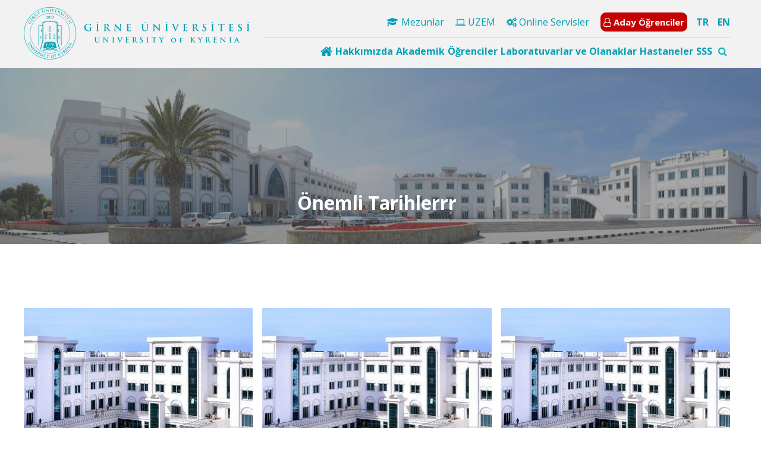

--- FILE ---
content_type: text/html; charset=UTF-8
request_url: https://kyrenia.edu.tr/category/onemli-tarihler/
body_size: 19037
content:
<!doctype html>
<html lang="tr-TR">
<head>
    <meta charset="UTF-8"
    >
    <meta name="viewport"
          content="width=device-width, initial-scale=1"
    >
    <link rel="profile"
          href="https://gmpg.org/xfn/11"
    >
    <title>Önemli Tarihlerrr &#8211; Girne Üniversitesi</title>
<meta name='robots' content='max-image-preview:large' />
<link rel="alternate" hreflang="tr" href="https://kyrenia.edu.tr/category/onemli-tarihler/" />
<link rel="alternate" hreflang="x-default" href="https://kyrenia.edu.tr/category/onemli-tarihler/" />
<link rel='dns-prefetch' href='//kyrenia.edu.tr' />
<link rel='dns-prefetch' href='//cdnjs.cloudflare.com' />
<link rel='dns-prefetch' href='//fonts.googleapis.com' />
<link rel="alternate" type="application/rss+xml" title="Girne Üniversitesi &raquo; Önemli Tarihlerrr kategori akışı" href="https://kyrenia.edu.tr/category/onemli-tarihler/feed/" />
<style id='wp-img-auto-sizes-contain-inline-css' type='text/css'>
img:is([sizes=auto i],[sizes^="auto," i]){contain-intrinsic-size:3000px 1500px}
/*# sourceURL=wp-img-auto-sizes-contain-inline-css */
</style>
<style id='wp-emoji-styles-inline-css' type='text/css'>

	img.wp-smiley, img.emoji {
		display: inline !important;
		border: none !important;
		box-shadow: none !important;
		height: 1em !important;
		width: 1em !important;
		margin: 0 0.07em !important;
		vertical-align: -0.1em !important;
		background: none !important;
		padding: 0 !important;
	}
/*# sourceURL=wp-emoji-styles-inline-css */
</style>
<link rel='stylesheet' media='print' onload="this.media='all'" id='wp-block-library-css' href='https://kyrenia.edu.tr/wp-includes/css/dist/block-library/style.min.css?ver=de6f30e7cf3ade8cb862e34ea1a4fb18' type='text/css' media='all' />
<style id='global-styles-inline-css' type='text/css'>
:root{--wp--preset--aspect-ratio--square: 1;--wp--preset--aspect-ratio--4-3: 4/3;--wp--preset--aspect-ratio--3-4: 3/4;--wp--preset--aspect-ratio--3-2: 3/2;--wp--preset--aspect-ratio--2-3: 2/3;--wp--preset--aspect-ratio--16-9: 16/9;--wp--preset--aspect-ratio--9-16: 9/16;--wp--preset--color--black: #000000;--wp--preset--color--cyan-bluish-gray: #abb8c3;--wp--preset--color--white: #ffffff;--wp--preset--color--pale-pink: #f78da7;--wp--preset--color--vivid-red: #cf2e2e;--wp--preset--color--luminous-vivid-orange: #ff6900;--wp--preset--color--luminous-vivid-amber: #fcb900;--wp--preset--color--light-green-cyan: #7bdcb5;--wp--preset--color--vivid-green-cyan: #00d084;--wp--preset--color--pale-cyan-blue: #8ed1fc;--wp--preset--color--vivid-cyan-blue: #0693e3;--wp--preset--color--vivid-purple: #9b51e0;--wp--preset--gradient--vivid-cyan-blue-to-vivid-purple: linear-gradient(135deg,rgb(6,147,227) 0%,rgb(155,81,224) 100%);--wp--preset--gradient--light-green-cyan-to-vivid-green-cyan: linear-gradient(135deg,rgb(122,220,180) 0%,rgb(0,208,130) 100%);--wp--preset--gradient--luminous-vivid-amber-to-luminous-vivid-orange: linear-gradient(135deg,rgb(252,185,0) 0%,rgb(255,105,0) 100%);--wp--preset--gradient--luminous-vivid-orange-to-vivid-red: linear-gradient(135deg,rgb(255,105,0) 0%,rgb(207,46,46) 100%);--wp--preset--gradient--very-light-gray-to-cyan-bluish-gray: linear-gradient(135deg,rgb(238,238,238) 0%,rgb(169,184,195) 100%);--wp--preset--gradient--cool-to-warm-spectrum: linear-gradient(135deg,rgb(74,234,220) 0%,rgb(151,120,209) 20%,rgb(207,42,186) 40%,rgb(238,44,130) 60%,rgb(251,105,98) 80%,rgb(254,248,76) 100%);--wp--preset--gradient--blush-light-purple: linear-gradient(135deg,rgb(255,206,236) 0%,rgb(152,150,240) 100%);--wp--preset--gradient--blush-bordeaux: linear-gradient(135deg,rgb(254,205,165) 0%,rgb(254,45,45) 50%,rgb(107,0,62) 100%);--wp--preset--gradient--luminous-dusk: linear-gradient(135deg,rgb(255,203,112) 0%,rgb(199,81,192) 50%,rgb(65,88,208) 100%);--wp--preset--gradient--pale-ocean: linear-gradient(135deg,rgb(255,245,203) 0%,rgb(182,227,212) 50%,rgb(51,167,181) 100%);--wp--preset--gradient--electric-grass: linear-gradient(135deg,rgb(202,248,128) 0%,rgb(113,206,126) 100%);--wp--preset--gradient--midnight: linear-gradient(135deg,rgb(2,3,129) 0%,rgb(40,116,252) 100%);--wp--preset--font-size--small: 13px;--wp--preset--font-size--medium: 20px;--wp--preset--font-size--large: 36px;--wp--preset--font-size--x-large: 42px;--wp--preset--spacing--20: 0.44rem;--wp--preset--spacing--30: 0.67rem;--wp--preset--spacing--40: 1rem;--wp--preset--spacing--50: 1.5rem;--wp--preset--spacing--60: 2.25rem;--wp--preset--spacing--70: 3.38rem;--wp--preset--spacing--80: 5.06rem;--wp--preset--shadow--natural: 6px 6px 9px rgba(0, 0, 0, 0.2);--wp--preset--shadow--deep: 12px 12px 50px rgba(0, 0, 0, 0.4);--wp--preset--shadow--sharp: 6px 6px 0px rgba(0, 0, 0, 0.2);--wp--preset--shadow--outlined: 6px 6px 0px -3px rgb(255, 255, 255), 6px 6px rgb(0, 0, 0);--wp--preset--shadow--crisp: 6px 6px 0px rgb(0, 0, 0);}:where(.is-layout-flex){gap: 0.5em;}:where(.is-layout-grid){gap: 0.5em;}body .is-layout-flex{display: flex;}.is-layout-flex{flex-wrap: wrap;align-items: center;}.is-layout-flex > :is(*, div){margin: 0;}body .is-layout-grid{display: grid;}.is-layout-grid > :is(*, div){margin: 0;}:where(.wp-block-columns.is-layout-flex){gap: 2em;}:where(.wp-block-columns.is-layout-grid){gap: 2em;}:where(.wp-block-post-template.is-layout-flex){gap: 1.25em;}:where(.wp-block-post-template.is-layout-grid){gap: 1.25em;}.has-black-color{color: var(--wp--preset--color--black) !important;}.has-cyan-bluish-gray-color{color: var(--wp--preset--color--cyan-bluish-gray) !important;}.has-white-color{color: var(--wp--preset--color--white) !important;}.has-pale-pink-color{color: var(--wp--preset--color--pale-pink) !important;}.has-vivid-red-color{color: var(--wp--preset--color--vivid-red) !important;}.has-luminous-vivid-orange-color{color: var(--wp--preset--color--luminous-vivid-orange) !important;}.has-luminous-vivid-amber-color{color: var(--wp--preset--color--luminous-vivid-amber) !important;}.has-light-green-cyan-color{color: var(--wp--preset--color--light-green-cyan) !important;}.has-vivid-green-cyan-color{color: var(--wp--preset--color--vivid-green-cyan) !important;}.has-pale-cyan-blue-color{color: var(--wp--preset--color--pale-cyan-blue) !important;}.has-vivid-cyan-blue-color{color: var(--wp--preset--color--vivid-cyan-blue) !important;}.has-vivid-purple-color{color: var(--wp--preset--color--vivid-purple) !important;}.has-black-background-color{background-color: var(--wp--preset--color--black) !important;}.has-cyan-bluish-gray-background-color{background-color: var(--wp--preset--color--cyan-bluish-gray) !important;}.has-white-background-color{background-color: var(--wp--preset--color--white) !important;}.has-pale-pink-background-color{background-color: var(--wp--preset--color--pale-pink) !important;}.has-vivid-red-background-color{background-color: var(--wp--preset--color--vivid-red) !important;}.has-luminous-vivid-orange-background-color{background-color: var(--wp--preset--color--luminous-vivid-orange) !important;}.has-luminous-vivid-amber-background-color{background-color: var(--wp--preset--color--luminous-vivid-amber) !important;}.has-light-green-cyan-background-color{background-color: var(--wp--preset--color--light-green-cyan) !important;}.has-vivid-green-cyan-background-color{background-color: var(--wp--preset--color--vivid-green-cyan) !important;}.has-pale-cyan-blue-background-color{background-color: var(--wp--preset--color--pale-cyan-blue) !important;}.has-vivid-cyan-blue-background-color{background-color: var(--wp--preset--color--vivid-cyan-blue) !important;}.has-vivid-purple-background-color{background-color: var(--wp--preset--color--vivid-purple) !important;}.has-black-border-color{border-color: var(--wp--preset--color--black) !important;}.has-cyan-bluish-gray-border-color{border-color: var(--wp--preset--color--cyan-bluish-gray) !important;}.has-white-border-color{border-color: var(--wp--preset--color--white) !important;}.has-pale-pink-border-color{border-color: var(--wp--preset--color--pale-pink) !important;}.has-vivid-red-border-color{border-color: var(--wp--preset--color--vivid-red) !important;}.has-luminous-vivid-orange-border-color{border-color: var(--wp--preset--color--luminous-vivid-orange) !important;}.has-luminous-vivid-amber-border-color{border-color: var(--wp--preset--color--luminous-vivid-amber) !important;}.has-light-green-cyan-border-color{border-color: var(--wp--preset--color--light-green-cyan) !important;}.has-vivid-green-cyan-border-color{border-color: var(--wp--preset--color--vivid-green-cyan) !important;}.has-pale-cyan-blue-border-color{border-color: var(--wp--preset--color--pale-cyan-blue) !important;}.has-vivid-cyan-blue-border-color{border-color: var(--wp--preset--color--vivid-cyan-blue) !important;}.has-vivid-purple-border-color{border-color: var(--wp--preset--color--vivid-purple) !important;}.has-vivid-cyan-blue-to-vivid-purple-gradient-background{background: var(--wp--preset--gradient--vivid-cyan-blue-to-vivid-purple) !important;}.has-light-green-cyan-to-vivid-green-cyan-gradient-background{background: var(--wp--preset--gradient--light-green-cyan-to-vivid-green-cyan) !important;}.has-luminous-vivid-amber-to-luminous-vivid-orange-gradient-background{background: var(--wp--preset--gradient--luminous-vivid-amber-to-luminous-vivid-orange) !important;}.has-luminous-vivid-orange-to-vivid-red-gradient-background{background: var(--wp--preset--gradient--luminous-vivid-orange-to-vivid-red) !important;}.has-very-light-gray-to-cyan-bluish-gray-gradient-background{background: var(--wp--preset--gradient--very-light-gray-to-cyan-bluish-gray) !important;}.has-cool-to-warm-spectrum-gradient-background{background: var(--wp--preset--gradient--cool-to-warm-spectrum) !important;}.has-blush-light-purple-gradient-background{background: var(--wp--preset--gradient--blush-light-purple) !important;}.has-blush-bordeaux-gradient-background{background: var(--wp--preset--gradient--blush-bordeaux) !important;}.has-luminous-dusk-gradient-background{background: var(--wp--preset--gradient--luminous-dusk) !important;}.has-pale-ocean-gradient-background{background: var(--wp--preset--gradient--pale-ocean) !important;}.has-electric-grass-gradient-background{background: var(--wp--preset--gradient--electric-grass) !important;}.has-midnight-gradient-background{background: var(--wp--preset--gradient--midnight) !important;}.has-small-font-size{font-size: var(--wp--preset--font-size--small) !important;}.has-medium-font-size{font-size: var(--wp--preset--font-size--medium) !important;}.has-large-font-size{font-size: var(--wp--preset--font-size--large) !important;}.has-x-large-font-size{font-size: var(--wp--preset--font-size--x-large) !important;}
/*# sourceURL=global-styles-inline-css */
</style>

<style id='classic-theme-styles-inline-css' type='text/css'>
/*! This file is auto-generated */
.wp-block-button__link{color:#fff;background-color:#32373c;border-radius:9999px;box-shadow:none;text-decoration:none;padding:calc(.667em + 2px) calc(1.333em + 2px);font-size:1.125em}.wp-block-file__button{background:#32373c;color:#fff;text-decoration:none}
/*# sourceURL=/wp-includes/css/classic-themes.min.css */
</style>
<link rel='stylesheet' media='print' onload="this.media='all'" id='wpml-legacy-horizontal-list-0-css' href='https://kyrenia.edu.tr/wp-content/plugins/sitepress-multilingual-cms/templates/language-switchers/legacy-list-horizontal/style.min.css?ver=1' type='text/css' media='all' />
<link rel='stylesheet' media='print' onload="this.media='all'" id='fw-ext-forms-default-styles-css' href='https://kyrenia.edu.tr/wp-content/themes/mariselle/framework/framework/extensions/forms/static/css/frontend.css?ver=2.7.24' type='text/css' media='all' />
<link rel='stylesheet' media='print' onload="this.media='all'" id='fwd360pv_rl_css-css' href='https://kyrenia.edu.tr/wp-content/plugins/fwd360pv/css/global.css?ver=de6f30e7cf3ade8cb862e34ea1a4fb18' type='text/css' media='all' />
<link rel='stylesheet' media='print' onload="this.media='all'" id='mariselle-font-css' href='https://fonts.googleapis.com/css2?family=Montserrat%3Awght%40400%3B700&#038;display=swap&#038;ver=cfcd208495d565ef66e7dff9f98764da' type='text/css' media='all' />
<link rel='stylesheet' media='print' onload="this.media='all'" id='font-awesome-css' href='//cdnjs.cloudflare.com/ajax/libs/font-awesome/4.7.0/css/font-awesome.min.css?ver=4.7.0' type='text/css' media='all' />
<link rel='stylesheet' media='print' onload="this.media='all'" id='mariselle-css' href='https://kyrenia.edu.tr/wp-content/themes/mariselle/assets/dist/css/style.css?ver=1707918311' type='text/css' media='all' />
<style id='mariselle-inline-css' type='text/css'>
:root {
  --color-neu: #8f2a46;
  --color-fifth: #104b8f;
  --color-sixth: #ffffff;
  --color-tertiary: #00b4b8;
  --color-quaternary: #00b4b8;
  --color-seventh: #ebebeb;
}
.is-font-montserrat {
  font-family: Montserrat, sans-serif !important;
}

.text-block {
    text-align: justify;
}

#section-39thuim3 {
    --padding-top-section: 300px !important;
}

span.last-item.breadcrumbs__item {color:#ffffff;}

div#title-oi7hazp8, div#title-844de632 {
    padding-top: 10% !important;
}

#section-bc86661e {padding-top: 10% !important;}

a.is-custom-colors.mariselle-source__list-item.is-current {
    background: #02a8bf;
    color: #ffffff;
}

.mariselle-source__list.is-item_3 a {
    border-bottom: 1px solid #dcdcdc;
}

div#source-oa4yvev4 {
    background: #f7f7f7;
}

.tile.is-ancestor.is-vertical.is-variable {
    --columnGap: 0px !important;
}

ul.list.is-unstyled.is-horizontal.menu-custom.is-menu-mobile.is-separator.is-sub-menu-box-shadow {
    float: right !important;
}

li#menu-item-79760 {
    font-size: 15px;
    padding: 5px;
    /** border:2px solid #00a0b4; **/
    background:#c40000;
    border-radius: 9px;
    margin-bottom: 5px;
    font-weight: 600;
}

/**Header Mega Menü Renklendirmesi **/
.mariselle-mega-menu-item__title {
    padding: 5px 0;
    color: #00a0b4;
    font-weight: 600;
}

span.mariselle-mega-menu-item__title a {
    color: #00a0b4;
}

i.fa.fa-home.fa-lg {color:#00a0b4;}

a:hover {
    color: #089193 !important;
}

li#menu-item-79760 a {color:#ffffff !important;}
li#menu-item-79760 a:hover {text-decoration:none !important;}

/** Megamenü dropdown**/
.mariselle-mega-menu-item .mariselle-mega-menu-item__content {
    border-radius:15px;
    padding-left: 30px !important;
    padding-right: 30px !important;
    padding-bottom: 15px !important;}

i.mariselle-icon-v2.fa.fa-circle-thin {
    font-size: 10px !important;
    font-weight: 600 !important;
}

li.list-page-children__item a:hover {
    font-weight:600 !important;
}

#section-u4lkaypm .square {padding-bottom:20px !important;}

li#menu-item-81137 {
    font-size: 15px;
    padding: 0px;
    background: #c40000;
    margin-bottom: 5px;
    font-weight: 600;
    color: #ffffff;
}

.mariselle-accordion__trigger {background:#ffffff !important;}

.mariselle-accordion__trigger::after {display:none !important;}

*:not(td):not(th)[align], b, center, html:not(.translated-ltr) font, u {
    
    display: none;
}
/* */

/*searchbox sağa*/
form#search_box-1bdi5mjx {
    float: right;
}
form#search_box-1bdi5mjx span {
    padding: 5px;
}


ul.m-l-5.border{border:0px}

/*mobil header dil*/
#column-dopgxk04{
    margin:0 auto;
    text-align:center
}

div#column-dopgxk04 div {
    display: inline-block;
    margin: 10px !important;
    
}
div#column-dopgxk04 form span {
  padding:0px;
margin-left:10px;
}
#column-dopgxk04{
    margin:0 auto;
    text-align:center
}

div#column-dopgxk04 div {
    display: inline-block;
    margin: 10px !important;
    
}
#column-dopgxk04 .left-\[-320px\] {
    left: -180px;
    
}

/* Post Width */
.type-post .entry-content .mariselle-container {
    max-width: 850px;
    padding: 15px 10px;
}


/* Event Width */
.single-event .entry-content .mariselle-container {
    max-width: 850px;
    margin: 0 auto;
}
#section-gce907sd {--padding-top-section: 0px;--padding-bottom-section: 0px;background-color: #f4f4f4;}
#section-gce907sd ul.list.is-unstyled.is-horizontal.is-separator.list--languages li:first-child {
    font-weight: 600;
}
input {} #search_box-1bdi5mjx span {--text-color: var(--color-tertiary);} #search_box-1bdi5mjx .is-active span {--text-color: var(--color-tertiary);} 
#section-38408662 {--padding-top-section: 11px;--padding-bottom-section: 11px;background-color: #f2f2f2;}
#section-38408662 .tile.is-child {
    position: initial
}

#section-38408662 ul.list.is-unstyled.is-horizontal.menu-custom.is-separator.is-sub-menu-box-shadow {
    float: right !important;
}
ul.list.is-unstyled.is-horizontal.is-separator.list--languages {
    float: right;
    margin-top: 4px;
    font-weight: 600;
}

#section-38408662 .mariselle-mega-menu {justify-content: flex-end !important;}

#section-38408662 .mariselle-mega-menu-item {
    padding-right: 5px;}

#section-38408662 .mariselle-mega-menu-item:last-child {
    padding-right: 0px !important; }


#section-38408662 ul.list.is-unstyled.is-horizontal.menu-custom.is-separator.is-sub-menu-box-shadow {
    float: right;
}


#section-38408662 .list.is-unstyled {
    margin-left: 15px;
}

#section-38408662 .list--languages a {
    color: #00a0b4 !important;
}

#section-38408662 .list.is-separator>li:after {
    color: #00a0b4 !important;
    display: none !important;
}

#section-38408662
ul.list.is-unstyled.is-horizontal.is-separator.list--languages {
    right: 40px !important;
    top: 62px !important;
}
#section-38408662
.mariselle-search__trigger {
    float: right;
}

#section-38408662
.mariselle-mega-menu {
    display: flex;
    gap: 17px;
    padding-right: 5px;
}

@media screen and (max-width:1170px){
    #section-38408662 .mariselle-mega-menu{
        padding-left:0%;
    }
    #section-38408662 .mariselle-mega-menu-item {
    padding-right: 2px;
    }
}

#section-38408662
.mariselle-search.is-active .mariselle-search__text {
    left: 56% !important;
    top: 70px !important;
    padding: 3% !important;
}

#section-38408662
.mariselle-search__text {
    color: black;
    box-shadow: 1px 1px 1px 1px #7D7D7D;
}
input {} #search_box-1bdi5mjx span {--text-color: var(--color-tertiary);} #search_box-1bdi5mjx .is-active span {--text-color: var(--color-tertiary);} 
#section-qjjludri {--padding-top-section: 25px;--padding-bottom-section: 100px;}
#section-qjjludri {--padding-top-section: 25px;--padding-bottom-section: 100px;}
#section-qjjludri {--padding-top-section: 25px;--padding-bottom-section: 100px;}
#section-qjjludri {--padding-top-section: 25px;--padding-bottom-section: 100px;}
#mega_menu-80c84a3a {
    position: initial
}

/**
#mega_menu-80c84a3a .tile.is-ancestor > .tile {
    border-color: #eee;
    border-right: 1px solid rgba(144, 144, 144, 0.2);
}
**/

#mega_menu-80c84a3a .tile.is-ancestor > .tile:last-of-type {
    border-right: 0 none;
}

#mega_menu-80c84a3a .mariselle-mega-menu-item__content {
    top: calc(100% - 1em);
}

#mega_menu-80c84a3a .mega-left {padding-left: 25%;}

div#text_block-5bvbozyc {
    border-color: #eee;
    border-left: 1px solid rgba(144, 144, 144, 0.2);
    padding-left: 25px;
}
#section-30cfaa78 {--padding-top-section: 100px;--padding-bottom-section: 25px;--section-background-image: url('https://kyrenia.edu.tr/wp-content/uploads/2021/05/24/gu-panorama-scaled-1.jpg?ver=5e8e0575b0a3c4797f7a195e37ff4733');--section-background-size: cover;--color-image-overlay-section: rgba(94,94,94,0.54);}
#title-3001102a {--text-color: #ffffff;--border-color: rgba(237,237,237,0.42);}
#section-054c13aa2a6bb38fb55652b834c84340 {--color-background-section-container: rgba(255,255,255,0);--rowGap: 0px;--columnGap: 0px;--padding-top-section: 0px;--padding-bottom-section: 0px;background-color: #383838;}
#section-054c13aa2a6bb38fb55652b834c84340 .tile.is-ancestor.is-variable.is-mobile {
    border: 1px solid #6d6d6d;
    border-bottom-left-radius: 15px;
    border-bottom-right-radius: 15px;
    background: #2c2c2c;
}


div#mariselle_icon_box-141010216c9dae1ec6b31a773f93b12a, div#mariselle_icon_box-66d9dab4b3df779048ae533792ca1585 {
    border-right: 1px solid #6d6d6d;
    padding-right: 25%;
    padding-left: 25%;
}
#section-3o5sw99s {--color-border: rgba(255,255,255,0);--padding-top-section: 50px;--padding-bottom-section: 50px;background-color: #383838;}
#title-4hn8leic {--text-color: var(--color-sixth);--border-color: rgba(0,184,184,0.55);}
#title-36fcb9cf {--text-color: var(--color-sixth);--border-color: rgba(0,184,184,0.55);}
#title-d584d5b4 {--text-color: var(--color-sixth);--border-color: rgba(0,184,184,0.55);}
#section-3i15t7sw {--padding-top-section: 7px;--padding-bottom-section: 7px;background-color: #2c2c2c;}
@media only screen and (max-width: 600px) {
    #section-3i15t7sw .tile.is-child.is-flex.is-align-self {
        --flex-direction: initial !important;
        padding-left: 12% !important;
    }
}
#section-37yohql0 {margin-top: 50px;}
#title-978be83b {--text-color: #8f2a46;}
#title-81bb8f17 {--text-color: #6b6b6b;}
#title-81bb8f17 {--text-color: #2d2d2d;--border-color: #c6c6c6;margin-top: 40px;margin-bottom: 60px;}
#title-81bb8f17 {--text-color: #2d2d2d;--border-color: #c6c6c6;margin-top: 40px;margin-bottom: 60px;}
/*# sourceURL=mariselle-inline-css */
</style>
<link rel='stylesheet' media='print' onload="this.media='all'" id='mariselle-tailwind-css' href='https://kyrenia.edu.tr/wp-content/themes/mariselle/assets/dist/css/mariselle.css?ver=1707918311' type='text/css' media='all' />
<link rel='stylesheet' media='print' onload="this.media='all'" id='mariselle-mega-menu-css' href='https://kyrenia.edu.tr/wp-content/themes/mariselle//framework-customizations/extensions/mega-menu/shortcodes/mega-menu/static/css/style.css?ver=1707918311' type='text/css' media='all' />
<link rel='stylesheet' media='print' onload="this.media='all'" id='mariselle-source-css' href='https://kyrenia.edu.tr/wp-content/themes/mariselle//framework-customizations/extensions/shortcodes/shortcodes/source/static/dist/css/source.css?ver=1707918311' type='text/css' media='all' />
<link rel='stylesheet' media='print' onload="this.media='all'" id='mariselle-hover-css' href='https://kyrenia.edu.tr/wp-content/themes/mariselle/assets/dist/css/modules/hover.css?ver=1707918311' type='text/css' media='all' />
<link rel='stylesheet' media='print' onload="this.media='all'" id='mariselle-icon-box-css' href='https://kyrenia.edu.tr/wp-content/themes/mariselle//framework-customizations/extensions/shortcodes/shortcodes/mariselle-icon-box/static/dist/css/icon-box.css?ver=1707918311' type='text/css' media='all' />
<link rel='stylesheet' media='print' onload="this.media='all'" id='mariselle-bulma-pagination-css' href='https://kyrenia.edu.tr/wp-content/themes/mariselle/assets/dist/css/bulma/pagination.css?ver=1707918311' type='text/css' media='all' />
<script type="text/javascript" defer="defer" src="//cdnjs.cloudflare.com/ajax/libs/jquery/3.4.1/jquery.min.js?ver=83e266cb1712b47c265f77a8f9e18451" id="jquery-js"></script>
<script type="text/javascript" defer="defer" src="//kyrenia.edu.tr/wp-content/plugins/revslider/sr6/assets/js/rbtools.min.js?ver=6.7.29" async id="tp-tools-js"></script>
<script type="text/javascript" defer="defer" src="//kyrenia.edu.tr/wp-content/plugins/revslider/sr6/assets/js/rs6.min.js?ver=6.7.34" async id="revmin-js"></script>
<script type="text/javascript" defer="defer" src="https://kyrenia.edu.tr/wp-content/themes/mariselle/framework/framework/static/js/fw-form-helpers.js?ver=2.7.24" id="fw-form-helpers-js"></script>
<script type="text/javascript" defer="defer" src="https://kyrenia.edu.tr/wp-content/themes/mariselle//framework-customizations/extensions/forms/extensions/contact-forms/static/js/contact-form.js?ver=de6f30e7cf3ade8cb862e34ea1a4fb18" id="fw-contact-form-js"></script>
<script type="text/javascript" defer="defer" src="https://kyrenia.edu.tr/wp-content/plugins/fwd360pv/js/FWDViewer.js?ver=de6f30e7cf3ade8cb862e34ea1a4fb18" id="fwd360pv_rl_script-js"></script>
<script type="text/javascript" defer="defer" src="//cdnjs.cloudflare.com/ajax/libs/modernizr/2.8.3/modernizr.min.js?ver=4a89d0019c30921f5baebfd2ead404f6" id="modernizr-js"></script>
<link rel="https://api.w.org/" href="https://kyrenia.edu.tr/wp-json/" /><link rel="alternate" title="JSON" type="application/json" href="https://kyrenia.edu.tr/wp-json/wp/v2/categories/641" /><link rel="EditURI" type="application/rsd+xml" title="RSD" href="https://kyrenia.edu.tr/xmlrpc.php?rsd" />

<meta name="generator" content="WPML ver:4.8.6 stt:1,54;" />
<meta property="og:type" content="website" />            <meta property="og:site_name" content="Girne Üniversitesi" /> <meta property="og:url" content="https://kyrenia.edu.tr/yatay-gecis-sonuclarinin-duyurusu/" /> <meta property="og:title" content="Yatay Geçiş Sonuçlarının Duyurusu - Girne Üniversitesi" /> <meta name="twitter:title" content="Yatay Geçiş Sonuçlarının Duyurusu - Girne Üniversitesi" /> <meta name="twitter:card" content="summary_large_image" /> <meta name="generator" content="Powered by Slider Revolution 6.7.34 - responsive, Mobile-Friendly Slider Plugin for WordPress with comfortable drag and drop interface." />
<link rel="icon" href="https://kyrenia.edu.tr/wp-content/uploads/2016/12/small.png?ver=a67ce720f02e6f886af7211f467201a2" sizes="32x32" />
<link rel="icon" href="https://kyrenia.edu.tr/wp-content/uploads/2016/12/small.png?ver=a67ce720f02e6f886af7211f467201a2" sizes="192x192" />
<link rel="apple-touch-icon" href="https://kyrenia.edu.tr/wp-content/uploads/2016/12/small.png?ver=a67ce720f02e6f886af7211f467201a2" />
<meta name="msapplication-TileImage" content="https://kyrenia.edu.tr/wp-content/uploads/2016/12/small.png?ver=a67ce720f02e6f886af7211f467201a2" />
<script>function setREVStartSize(e){
			//window.requestAnimationFrame(function() {
				window.RSIW = window.RSIW===undefined ? window.innerWidth : window.RSIW;
				window.RSIH = window.RSIH===undefined ? window.innerHeight : window.RSIH;
				try {
					var pw = document.getElementById(e.c).parentNode.offsetWidth,
						newh;
					pw = pw===0 || isNaN(pw) || (e.l=="fullwidth" || e.layout=="fullwidth") ? window.RSIW : pw;
					e.tabw = e.tabw===undefined ? 0 : parseInt(e.tabw);
					e.thumbw = e.thumbw===undefined ? 0 : parseInt(e.thumbw);
					e.tabh = e.tabh===undefined ? 0 : parseInt(e.tabh);
					e.thumbh = e.thumbh===undefined ? 0 : parseInt(e.thumbh);
					e.tabhide = e.tabhide===undefined ? 0 : parseInt(e.tabhide);
					e.thumbhide = e.thumbhide===undefined ? 0 : parseInt(e.thumbhide);
					e.mh = e.mh===undefined || e.mh=="" || e.mh==="auto" ? 0 : parseInt(e.mh,0);
					if(e.layout==="fullscreen" || e.l==="fullscreen")
						newh = Math.max(e.mh,window.RSIH);
					else{
						e.gw = Array.isArray(e.gw) ? e.gw : [e.gw];
						for (var i in e.rl) if (e.gw[i]===undefined || e.gw[i]===0) e.gw[i] = e.gw[i-1];
						e.gh = e.el===undefined || e.el==="" || (Array.isArray(e.el) && e.el.length==0)? e.gh : e.el;
						e.gh = Array.isArray(e.gh) ? e.gh : [e.gh];
						for (var i in e.rl) if (e.gh[i]===undefined || e.gh[i]===0) e.gh[i] = e.gh[i-1];
											
						var nl = new Array(e.rl.length),
							ix = 0,
							sl;
						e.tabw = e.tabhide>=pw ? 0 : e.tabw;
						e.thumbw = e.thumbhide>=pw ? 0 : e.thumbw;
						e.tabh = e.tabhide>=pw ? 0 : e.tabh;
						e.thumbh = e.thumbhide>=pw ? 0 : e.thumbh;
						for (var i in e.rl) nl[i] = e.rl[i]<window.RSIW ? 0 : e.rl[i];
						sl = nl[0];
						for (var i in nl) if (sl>nl[i] && nl[i]>0) { sl = nl[i]; ix=i;}
						var m = pw>(e.gw[ix]+e.tabw+e.thumbw) ? 1 : (pw-(e.tabw+e.thumbw)) / (e.gw[ix]);
						newh =  (e.gh[ix] * m) + (e.tabh + e.thumbh);
					}
					var el = document.getElementById(e.c);
					if (el!==null && el) el.style.height = newh+"px";
					el = document.getElementById(e.c+"_wrapper");
					if (el!==null && el) {
						el.style.height = newh+"px";
						el.style.display = "block";
					}
				} catch(e){
					console.log("Failure at Presize of Slider:" + e)
				}
			//});
		  };</script>
<link rel='stylesheet' media='print' onload="this.media='all'" id='mariselle-card-css' href='https://kyrenia.edu.tr/wp-content/themes/mariselle//framework-customizations/extensions/shortcodes/shortcodes/card/static/dist/css/card.css?ver=1707918311' type='text/css' media='all' />
<link rel='stylesheet' media='print' onload="this.media='all'" id='rs-plugin-settings-css' href='//kyrenia.edu.tr/wp-content/plugins/revslider/sr6/assets/css/rs6.css?ver=6.7.34' type='text/css' media='all' />
<style id='rs-plugin-settings-inline-css' type='text/css'>
#rs-demo-id {}
/*# sourceURL=rs-plugin-settings-inline-css */
</style>
</head>
<body class="archive category category-onemli-tarihler category-641 wp-theme-mariselle is-loading is-footer-bottom overflow-x-hidden">
<div id="fb-root"></div>
<div id="l-header" >
                    <nav class="nav-bar nav-bar--header-custom"             >
                <p>
<section class="section" id="section-gce907sd" >
		<div class="section__container mariselle-container" >
		<div class="tile is-ancestor max-w-ancestor is-variable is-mobile">
    <div class="mariselle-column-container tile is-parent is-12 is-responsive is-hidden-small-desktop is-hidden-desktop is-hidden-desktop-large" id="column-dopgxk04"  >
		<div class="mariselle-column-content tile is-child flex gap-x-2.5 items-center flex-col" >
		<form id="search_box-1bdi5mjx" action="https://kyrenia.edu.tr" class="relative block" role="search" method="get" aria-label="Search form" >
    <span class="inline-block -top-px cursor-pointer py-1.5 py-2.5 z-20 text-text-variable text-text-hover-color"
          onclick="mariselleToggleClasses(['relative', '-top-px', 'top-0', 'is-active'], this);
          mariselleToggleClasses(['w-0', 'p-0', 'left-10', 'z-10', 'opacity-100', 'left-[-320px]', 'max-w-none',
          'w-[350px]', 'py-2',
          'pr-10', 'pl-3'],this
          .parentElement
          .querySelector
          ('[type=search]'));"
    ><i class="fa fa-search" aria-hidden="true"></i></span>
  <label>
    <input class="absolute top-1/2 w-0 p-0 left-10 outline-0
            font-open-sans text-text-variable bg-background-variable border-0 border-none shadow-md
            transition-all -translate-y-2/4"
           type="search"
           name="s"
           autocomplete="off"
           placeholder="Ara..."
           aria-label="Search field"
    />
  </label>
			<input type="hidden"
		       name="lang"
		       value="tr"
		/>
	</form>	<ul
		style="--color-text: var(--color-tertiary);--color-separator: var(--color-tertiary);" class="list is-unstyled is-horizontal is-separator list--languages" 	>
					<li>
				<a lang="tr"
				   href="https://kyrenia.edu.tr/category/onemli-tarihler/"
				   aria-label="Switch to tr"
				>
					tr				</a>
			</li>
						<li>
				<a lang="en"
				   href="https://kyrenia.edu.tr/?lang=en"
				   aria-label="Switch to en"
				>
					en				</a>
			</li>
				</ul>
		</div>
	</div>
</div>

	</div>
	<!-- /.container -->
</section>


<section class="section is-overflow" id="section-38408662" >
		<div class="section__container mariselle-container" >
		<div class="tile is-ancestor max-w-ancestor is-variable is-mobile">
    <div class="mariselle-column-container tile is-parent is-4 is-responsive" id="column-928ea950"  >
			<a class="mariselle-column-link is-full-width is-full-height" href="/" >		<div class="mariselle-column-content tile is-child flex gap-x-2.5 items-center flex-col" >
		            <figure style="--image-svg-height: 90px;" class="is-logo image-container" >
                <img data-src="https://kyrenia.edu.tr/wp-content/uploads/2021/05/21/okul_logo_turkce-renkli.svg?ver=5c19eaecbc1c0a770f09aba8f3560e32" class="lazy-image" width="0" height="0" />            </figure>
            	</div>
			</a>
	</div>
<div class="mariselle-column-container tile is-parent is-8 is-responsive is-hidden-mobile-small is-hidden-mobile is-hidden-mobile-large is-hidden-tablet" id="column-c99de8ce"  >
		<div class="mariselle-column-content tile is-child" >
		
	<div class="fw-divider-space"
	     style="padding-top: 10px;"
	     aria-hidden="true"
	></div>
	<ul
		style="--color-text: #00a0b4;--color-separator: rgba(255,255,255,0);" class="list is-unstyled is-horizontal is-separator list--languages" 	>
					<li>
				<a lang="tr"
				   href="https://kyrenia.edu.tr/category/onemli-tarihler/"
				   aria-label="Switch to tr"
				>
					tr				</a>
			</li>
						<li>
				<a lang="en"
				   href="https://kyrenia.edu.tr/?lang=en"
				   aria-label="Switch to en"
				>
					en				</a>
			</li>
				</ul>
	<div class="is-hidden-mobile-small is-hidden-mobile is-hidden-mobile-large is-hidden-tablet is-hidden-small-desktop is-hidden-desktop is-hidden-desktop-large"><ul class="list is-unstyled is-horizontal menu-custom is-separator is-sub-menu-box-shadow is-menu-mobile is-item-center" style="--color-menu-link: #00a0b4;--color-menu-link-active: #00a0b4;--color-menu-link-hover: #00a0b4;--color-menu-link-background: rgba(255,255,255,0);--color-menu-link-active-background: rgba(255,255,255,0);--color-separator: rgba(255,255,255,0);--menu-anchor-font-weight: 500;--submenu-anchor-font-weight: 500;" ><li id="menu-item-85189" class="menu-item menu-item-type-custom menu-item-object-custom menu-item-has-children menu-item-85189"><a href="#">Hakkımızda</a>
<ul class="sub-menu">
	<li id="menu-item-85191" class="menu-item menu-item-type-post_type menu-item-object-page menu-item-85191"><a href="https://kyrenia.edu.tr/hakkimizda/misyon-ve-vizyon/">Misyon ve Vizyon</a></li>
	<li id="menu-item-85188" class="menu-item menu-item-type-post_type menu-item-object-page menu-item-85188"><a href="https://kyrenia.edu.tr/hakkimizda/tarihce/">Tarihçe</a></li>
	<li id="menu-item-85192" class="menu-item menu-item-type-post_type menu-item-object-page menu-item-85192"><a href="https://kyrenia.edu.tr/hakkimizda/stratejik-plan-2017-2022/">Stratejik Plan 2017-2022</a></li>
	<li id="menu-item-85193" class="menu-item menu-item-type-post_type menu-item-object-page menu-item-85193"><a href="https://kyrenia.edu.tr/hakkimizda/stratejik-plan-2022-2027/">Stratejik Plan 2022-2027</a></li>
	<li id="menu-item-85194" class="menu-item menu-item-type-post_type menu-item-object-page menu-item-85194"><a href="https://kyrenia.edu.tr/hakkimizda/universite-yonetimi/">Üniversite Yönetimi</a></li>
	<li id="menu-item-85195" class="menu-item menu-item-type-post_type menu-item-object-page menu-item-85195"><a href="https://kyrenia.edu.tr/hakkimizda/akreditasyonlar-ve-kurumsal-isbirlikleri/">Akreditasyonlar ve Kurumsal İşbirlikleri</a></li>
	<li id="menu-item-85196" class="menu-item menu-item-type-post_type menu-item-object-page menu-item-85196"><a href="https://kyrenia.edu.tr/?page_id=473">Yönetmelikler</a></li>
	<li id="menu-item-85197" class="menu-item menu-item-type-post_type menu-item-object-page menu-item-85197"><a href="https://kyrenia.edu.tr/hakkimizda/idari-birimler/">İdari Birimler</a></li>
	<li id="menu-item-85198" class="menu-item menu-item-type-post_type menu-item-object-page menu-item-85198"><a href="https://kyrenia.edu.tr/hakkimizda/medya-merkezi/">Medya Merkezi</a></li>
</ul>
</li>
<li id="menu-item-85201" class="menu-item menu-item-type-custom menu-item-object-custom menu-item-has-children menu-item-85201"><a href="#">Akademik</a>
<ul class="sub-menu">
	<li id="menu-item-85200" class="menu-item menu-item-type-post_type menu-item-object-page menu-item-85200"><a href="https://kyrenia.edu.tr/akademik/fakulteler/">Fakülteler</a></li>
	<li id="menu-item-85202" class="menu-item menu-item-type-post_type menu-item-object-page menu-item-85202"><a href="https://kyrenia.edu.tr/akademik/yuksekokullar/">Yüksekokullar</a></li>
	<li id="menu-item-85203" class="menu-item menu-item-type-post_type menu-item-object-page menu-item-85203"><a href="https://kyrenia.edu.tr/akademik/mufredatlar/">Müfredatlar</a></li>
	<li id="menu-item-85204" class="menu-item menu-item-type-post_type menu-item-object-page menu-item-85204"><a href="https://kyrenia.edu.tr/akademik/meslek-yuksekokullari/">Meslek Yüksekokulları</a></li>
	<li id="menu-item-85205" class="menu-item menu-item-type-post_type menu-item-object-page menu-item-85205"><a href="https://kyrenia.edu.tr/akademik/ortak-dersler-koordinatorlugu/">Ortak Dersler Koordinatörlüğü</a></li>
	<li id="menu-item-85206" class="menu-item menu-item-type-post_type menu-item-object-page menu-item-85206"><a href="https://kyrenia.edu.tr/akademik/ingilizce-hazirlik-okulu/">İngilizce Hazırlık Okulu</a></li>
	<li id="menu-item-85207" class="menu-item menu-item-type-post_type menu-item-object-page menu-item-85207"><a href="https://kyrenia.edu.tr/akademik/lisansustu-egitim-enstitusu/">Lisansüstü Eğitim Enstitüsü</a></li>
	<li id="menu-item-85208" class="menu-item menu-item-type-post_type menu-item-object-page menu-item-85208"><a href="https://kyrenia.edu.tr/akademik/arastirma-merkezleri/">Araştırma Merkezleri</a></li>
	<li id="menu-item-85209" class="menu-item menu-item-type-post_type menu-item-object-page menu-item-85209"><a href="https://kyrenia.edu.tr/?page_id=745">Sürekli Eğitim Merkezi</a></li>
	<li id="menu-item-85210" class="menu-item menu-item-type-post_type menu-item-object-page menu-item-85210"><a href="https://kyrenia.edu.tr/akademik/seminerler/">Seminerler</a></li>
	<li id="menu-item-85211" class="menu-item menu-item-type-post_type menu-item-object-page menu-item-85211"><a href="https://kyrenia.edu.tr/akademik/60-tazelenme-universitesi/">60 + Tazelenme Üniversitesi</a></li>
	<li id="menu-item-87296" class="menu-item menu-item-type-custom menu-item-object-custom menu-item-87296"><a href="https://dergi.kyrenia.edu.tr">Yayınlar</a></li>
</ul>
</li>
<li id="menu-item-85212" class="menu-item menu-item-type-custom menu-item-object-custom menu-item-has-children menu-item-85212"><a href="#">Öğrenciler</a>
<ul class="sub-menu">
	<li id="menu-item-85213" class="menu-item menu-item-type-post_type menu-item-object-page menu-item-85213"><a href="https://kyrenia.edu.tr/ogrenciler/akademik-takvim/">Akademik Takvim</a></li>
	<li id="menu-item-85214" class="menu-item menu-item-type-post_type menu-item-object-page menu-item-85214"><a href="https://kyrenia.edu.tr/ogrenciler/kampuste-yasam/">Kampüste Yaşam</a></li>
	<li id="menu-item-85215" class="menu-item menu-item-type-post_type menu-item-object-page menu-item-85215"><a href="https://kyrenia.edu.tr/?page_id=84034">Pandemi Önlem ve İzlem Planı</a></li>
	<li id="menu-item-85216" class="menu-item menu-item-type-post_type menu-item-object-page menu-item-85216"><a href="https://kyrenia.edu.tr/ogrenciler/ogrenci-isleri/">Öğrenci İşleri</a></li>
	<li id="menu-item-85217" class="menu-item menu-item-type-post_type menu-item-object-page menu-item-85217"><a href="https://kyrenia.edu.tr/ogrenciler/ogrenci-oturma-izni-muhaceret-islemleri/">Öğrenci Oturma İzni (Muhaceret İşlemleri)</a></li>
	<li id="menu-item-85218" class="menu-item menu-item-type-post_type menu-item-object-page menu-item-85218"><a href="https://kyrenia.edu.tr/ogrenciler/konaklama/">Konaklama</a></li>
	<li id="menu-item-85219" class="menu-item menu-item-type-post_type menu-item-object-page menu-item-85219"><a href="https://kyrenia.edu.tr/ogrenciler/ogrenci-dekanligi/">Öğrenci Dekanlığı</a></li>
</ul>
</li>
<li id="menu-item-85220" class="menu-item menu-item-type-custom menu-item-object-custom menu-item-has-children menu-item-85220"><a href="#">Laboratuvarlar ve Olanaklar</a>
<ul class="sub-menu">
	<li id="menu-item-85221" class="menu-item menu-item-type-post_type menu-item-object-page menu-item-85221"><a href="https://kyrenia.edu.tr/laboratuvarlar-ve-olanaklar/temel-laboratuvar-imkanlari-ortak-kullanim-icin/">Temel Laboratuvar İmkanları (Ortak Kullanım İçin)</a></li>
	<li id="menu-item-85222" class="menu-item menu-item-type-post_type menu-item-object-page menu-item-85222"><a href="https://kyrenia.edu.tr/laboratuvarlar-ve-olanaklar/denizcilik-fakultesi/">Denizcilik Fakültesi</a></li>
	<li id="menu-item-85223" class="menu-item menu-item-type-post_type menu-item-object-page menu-item-85223"><a href="https://kyrenia.edu.tr/laboratuvarlar-ve-olanaklar/dis-hekimligi-fakultesi/">Diş Hekimliği Fakültesi</a></li>
	<li id="menu-item-85224" class="menu-item menu-item-type-post_type menu-item-object-page menu-item-85224"><a href="https://kyrenia.edu.tr/laboratuvarlar-ve-olanaklar/egitim-fakultesi/">Eğitim Fakültesi</a></li>
	<li id="menu-item-85225" class="menu-item menu-item-type-post_type menu-item-object-page menu-item-85225"><a href="https://kyrenia.edu.tr/laboratuvarlar-ve-olanaklar/havacilik-ve-uzay-bilimleri-fakultesi/">Havacılık ve Uzay Bilimleri Fakültesi</a></li>
	<li id="menu-item-85226" class="menu-item menu-item-type-post_type menu-item-object-page menu-item-85226"><a href="https://kyrenia.edu.tr/laboratuvarlar-ve-olanaklar/iktisadi-ve-idari-bilimler-fakultesi/">İktisadi ve İdari Bilimler Fakültesi</a></li>
	<li id="menu-item-85227" class="menu-item menu-item-type-post_type menu-item-object-page menu-item-85227"><a href="https://kyrenia.edu.tr/laboratuvarlar-ve-olanaklar/mimarlik-bolumu/">Mimarlık Bölümü</a></li>
	<li id="menu-item-85228" class="menu-item menu-item-type-post_type menu-item-object-page menu-item-85228"><a href="https://kyrenia.edu.tr/laboratuvarlar-ve-olanaklar/muhendislik-fakultesi/">Mühendislik Fakültesi</a></li>
	<li id="menu-item-85229" class="menu-item menu-item-type-post_type menu-item-object-page menu-item-85229"><a href="https://kyrenia.edu.tr/laboratuvarlar-ve-olanaklar/saglik-bilimleri-fakultesi/">Sağlık Bilimleri Fakültesi</a></li>
	<li id="menu-item-85230" class="menu-item menu-item-type-post_type menu-item-object-page menu-item-85230"><a href="https://kyrenia.edu.tr/laboratuvarlar-ve-olanaklar/tip-fakultesi/">Tıp Fakültesi</a></li>
	<li id="menu-item-85231" class="menu-item menu-item-type-post_type menu-item-object-page menu-item-85231"><a href="https://kyrenia.edu.tr/laboratuvarlar-ve-olanaklar/buyuk-kutuphane/">Büyük Kütüphane</a></li>
</ul>
</li>
<li id="menu-item-81135" class="menu-item menu-item-type-post_type menu-item-object-page menu-item-81135"><a href="https://kyrenia.edu.tr/hastaneler/">Hastaneler</a> </li>
<li id="menu-item-81136" class="menu-item menu-item-type-post_type menu-item-object-page menu-item-81136"><a href="https://kyrenia.edu.tr/sss/">SSS</a> </li>
<li id="menu-item-81137" class="menu-item menu-item-type-custom menu-item-object-custom menu-item-81137"><a target="_blank" href="https://aday.kyrenia.edu.tr">Aday Öğrenciler</a></li>
</ul></div><ul class="list is-unstyled is-horizontal menu-custom is-separator is-sub-menu-box-shadow" style="--color-menu-link: #00a0b4;--color-menu-link-active: #00a0b4;--color-menu-link-hover: #00a0b4;--color-menu-link-background: rgba(255,255,255,0);--color-menu-link-active-background: rgba(255,255,255,0);--color-separator: rgba(255,255,255,0);--menu-anchor-font-weight: 500;--submenu-anchor-font-weight: 500;" ><li id="menu-item-104636" class="menu-item menu-item-type-custom menu-item-object-custom menu-item-104636"><a href="https://alumni.kyrenia.edu.tr/tr"><i class="fa fa-graduation-cap" aria-hidden="true"></I> Mezunlar</a></li>
<li id="menu-item-79758" class="menu-item menu-item-type-custom menu-item-object-custom menu-item-79758"><a target="_blank" href="https://uzem.kyrenia.edu.tr/"><i class="fa fa-laptop" aria-hidden="true"></I> UZEM</a></li>
<li id="menu-item-79759" class="menu-item menu-item-type-post_type menu-item-object-page menu-item-79759"><a href="https://kyrenia.edu.tr/online-servisler/"><i class="fa fa-cogs" aria-hidden="true"></i> Online Servisler</a> </li>
<li id="menu-item-79760" class="menu-item menu-item-type-custom menu-item-object-custom menu-item-79760"><a target="_blank" href="https://aday.kyrenia.edu.tr"><i class="fa fa-user-o" aria-hidden="true"></I> Aday Öğrenciler</a></li>
</ul>
	<div class="fw-divider-space"
	     style="padding-top: 5px;"
	     aria-hidden="true"
	></div>
	<div style="--color-line: rgba(0,160,180,0.25);--line-border-height: 1px;--line-style: solid;" class="fw-divider-line" aria-hidden="true" >
	</div>


	<div class="fw-divider-space"
	     style="padding-top: 5px;"
	     aria-hidden="true"
	></div>
<form id="search_box-1bdi5mjx" action="https://kyrenia.edu.tr" class="relative block" role="search" method="get" aria-label="Search form" >
    <span class="inline-block -top-px cursor-pointer py-1.5 py-2.5 z-20 text-text-variable text-text-hover-color"
          onclick="mariselleToggleClasses(['relative', '-top-px', 'top-0', 'is-active'], this);
          mariselleToggleClasses(['w-0', 'p-0', 'left-10', 'z-10', 'opacity-100', 'left-[-320px]', 'max-w-none',
          'w-[350px]', 'py-2',
          'pr-10', 'pl-3'],this
          .parentElement
          .querySelector
          ('[type=search]'));"
    ><i class="fa fa-search" aria-hidden="true"></i></span>
  <label>
    <input class="absolute top-1/2 w-0 p-0 left-10 outline-0
            font-open-sans text-text-variable bg-background-variable border-0 border-none shadow-md
            transition-all -translate-y-2/4"
           type="search"
           name="s"
           autocomplete="off"
           placeholder="Ara..."
           aria-label="Search field"
    />
  </label>
			<input type="hidden"
		       name="lang"
		       value="tr"
		/>
	</form><div id="mega_menu-80c84a3a"
     class="mariselle-mega-menu"
>
                    <div class="mariselle-mega-menu-item">
            <span class="mariselle-mega-menu-item__title">
                                          <a href="/" >                                  <i class="fa fa-home fa-lg" aria-hidden="true"></i>                                    </a>
                            </span>
                    </div>
        <!-- /.mariselle-mega-menu-item -->
                    <div class="mariselle-mega-menu-item">
            <span class="mariselle-mega-menu-item__title">
                                  Hakkımızda                            </span>
                            <div class="mariselle-mega-menu-item__content">
                    
<section class="section" id="section-qjjludri" >
		<div class="section__container mariselle-container" >
		<div class="tile is-ancestor max-w-ancestor is-variable is-mobile">
    <div class="mariselle-column-container tile is-parent is-3 is-responsive" id="column-y8mv062u"  >
		<div class="mariselle-column-content tile is-child" >
		            <figure class="is-center image-container" >
                <img data-src="https://kyrenia.edu.tr/wp-content/uploads/2021/05/24/gu-panorama-scaled-1-196x110-1621922886.jpg?ver=5e8e0575b0a3c4797f7a195e37ff4733" sizes="(max-width: 196px) 100vw, 196px" class="lazy-image" width="196" height="110" />            </figure>
            	</div>
	</div>
<div class="mariselle-column-container tile is-parent is-6 is-responsive" id="column-4r3qtplv"  >
		<div class="mariselle-column-content tile is-child flex gap-x-2.5" >
		<div style="--grid-column: 2;" class="mariselle-source mariselle-popup-gallery is-grid" id="source-42f933ce" >
    
<div class="is-full-height" >
                    <div class="mariselle-source__list is-item_1 is-full-height">
            
<div
    style="--color-list-item-text-hover: var(--color-tertiary);" class="mariselle-source__item" >
    <a href="https://kyrenia.edu.tr/hakkimizda/tarihce/"
       class="mariselle-source__link"
    >
                <div class="mariselle-source__content">
                        <div >
                                <div class="mariselle-source__title">
                    Tarihçe                </div>
                <!-- /.mariselle-source__title -->
            </div>
            <!-- /.mariselle-source__body -->
        </div>
    </a>
    <!-- /.mariselle-source__link -->
</div>        </div>
        <!-- /.source is-list-item-2 -->
    </div>

<div class="is-full-height" >
                    <div class="mariselle-source__list is-item_1 is-full-height">
            
<div
    style="--color-list-item-text-hover: var(--color-tertiary);" class="mariselle-source__item" >
    <a href="https://kyrenia.edu.tr/hakkimizda/misyon-ve-vizyon/"
       class="mariselle-source__link"
    >
                <div class="mariselle-source__content">
                        <div >
                                <div class="mariselle-source__title">
                    Misyon ve Vizyon                </div>
                <!-- /.mariselle-source__title -->
            </div>
            <!-- /.mariselle-source__body -->
        </div>
    </a>
    <!-- /.mariselle-source__link -->
</div>        </div>
        <!-- /.source is-list-item-2 -->
    </div>

<div class="is-full-height" >
                    <div class="mariselle-source__list is-item_1 is-full-height">
            
<div
    style="--color-list-item-text-hover: var(--color-tertiary);" class="mariselle-source__item" >
    <a href="https://kyrenia.edu.tr/hakkimizda/stratejik-plan-2017-2022/"
       class="mariselle-source__link"
    >
                <div class="mariselle-source__content">
                        <div >
                                <div class="mariselle-source__title">
                    Stratejik Plan 2017-2022                </div>
                <!-- /.mariselle-source__title -->
            </div>
            <!-- /.mariselle-source__body -->
        </div>
    </a>
    <!-- /.mariselle-source__link -->
</div>        </div>
        <!-- /.source is-list-item-2 -->
    </div>

<div class="is-full-height" >
                    <div class="mariselle-source__list is-item_1 is-full-height">
            
<div
    style="--color-list-item-text-hover: var(--color-tertiary);" class="mariselle-source__item" >
    <a href="https://kyrenia.edu.tr/hakkimizda/stratejik-plan-2022-2027/"
       class="mariselle-source__link"
    >
                <div class="mariselle-source__content">
                        <div >
                                <div class="mariselle-source__title">
                    Stratejik Plan 2022-2027                </div>
                <!-- /.mariselle-source__title -->
            </div>
            <!-- /.mariselle-source__body -->
        </div>
    </a>
    <!-- /.mariselle-source__link -->
</div>        </div>
        <!-- /.source is-list-item-2 -->
    </div>

<div class="is-full-height" >
                    <div class="mariselle-source__list is-item_1 is-full-height">
            
<div
    style="--color-list-item-text-hover: var(--color-tertiary);" class="mariselle-source__item" >
    <a href="https://kyrenia.edu.tr/hakkimizda/universite-yonetimi/"
       class="mariselle-source__link"
    >
                <div class="mariselle-source__content">
                        <div >
                                <div class="mariselle-source__title">
                    Üniversite Yönetimi                </div>
                <!-- /.mariselle-source__title -->
            </div>
            <!-- /.mariselle-source__body -->
        </div>
    </a>
    <!-- /.mariselle-source__link -->
</div>        </div>
        <!-- /.source is-list-item-2 -->
    </div>

<div class="is-full-height" >
                    <div class="mariselle-source__list is-item_1 is-full-height">
            
<div
    style="--color-list-item-text-hover: var(--color-tertiary);" class="mariselle-source__item" >
    <a href="https://kyrenia.edu.tr/hakkimizda/2022-2027-revize-stratejik-plan/"
       class="mariselle-source__link"
    >
                <div class="mariselle-source__content">
                        <div >
                                <div class="mariselle-source__title">
                    2022–2027 Revize Stratejik Plan                </div>
                <!-- /.mariselle-source__title -->
            </div>
            <!-- /.mariselle-source__body -->
        </div>
    </a>
    <!-- /.mariselle-source__link -->
</div>        </div>
        <!-- /.source is-list-item-2 -->
    </div>

<div class="is-full-height" >
                    <div class="mariselle-source__list is-item_1 is-full-height">
            
<div
    style="--color-list-item-text-hover: var(--color-tertiary);" class="mariselle-source__item" >
    <a href="https://kyrenia.edu.tr/hakkimizda/etik-degerler-yonetmeligi/"
       class="mariselle-source__link"
    >
                <div class="mariselle-source__content">
                        <div >
                                <div class="mariselle-source__title">
                    Etik Değerler Yönetmeliği                </div>
                <!-- /.mariselle-source__title -->
            </div>
            <!-- /.mariselle-source__body -->
        </div>
    </a>
    <!-- /.mariselle-source__link -->
</div>        </div>
        <!-- /.source is-list-item-2 -->
    </div>

<div class="is-full-height" >
                    <div class="mariselle-source__list is-item_1 is-full-height">
            
<div
    style="--color-list-item-text-hover: var(--color-tertiary);" class="mariselle-source__item" >
    <a href="https://kyrenia.edu.tr/hakkimizda/akreditasyonlar-ve-kurumsal-isbirlikleri/"
       class="mariselle-source__link"
    >
                <div class="mariselle-source__content">
                        <div >
                                <div class="mariselle-source__title">
                    Akreditasyonlar ve Kurumsal İşbirlikleri                </div>
                <!-- /.mariselle-source__title -->
            </div>
            <!-- /.mariselle-source__body -->
        </div>
    </a>
    <!-- /.mariselle-source__link -->
</div>        </div>
        <!-- /.source is-list-item-2 -->
    </div>

<div class="is-full-height" >
                    <div class="mariselle-source__list is-item_1 is-full-height">
            
<div
    style="--color-list-item-text-hover: var(--color-tertiary);" class="mariselle-source__item" >
    <a href="https://kyrenia.edu.tr/hakkimizda/kurallar-ve-esaslar/"
       class="mariselle-source__link"
    >
                <div class="mariselle-source__content">
                        <div >
                                <div class="mariselle-source__title">
                    Kurallar ve Esaslar                </div>
                <!-- /.mariselle-source__title -->
            </div>
            <!-- /.mariselle-source__body -->
        </div>
    </a>
    <!-- /.mariselle-source__link -->
</div>        </div>
        <!-- /.source is-list-item-2 -->
    </div>

<div class="is-full-height" >
                    <div class="mariselle-source__list is-item_1 is-full-height">
            
<div
    style="--color-list-item-text-hover: var(--color-tertiary);" class="mariselle-source__item" >
    <a href="https://kyrenia.edu.tr/hakkimizda/paydaslarimiz/"
       class="mariselle-source__link"
    >
                <div class="mariselle-source__content">
                        <div >
                                <div class="mariselle-source__title">
                    Paydaşlarımız                </div>
                <!-- /.mariselle-source__title -->
            </div>
            <!-- /.mariselle-source__body -->
        </div>
    </a>
    <!-- /.mariselle-source__link -->
</div>        </div>
        <!-- /.source is-list-item-2 -->
    </div>

<div class="is-full-height" >
                    <div class="mariselle-source__list is-item_1 is-full-height">
            
<div
    style="--color-list-item-text-hover: var(--color-tertiary);" class="mariselle-source__item" >
    <a href="https://kyrenia.edu.tr/hakkimizda/yonetmelikler/"
       class="mariselle-source__link"
    >
                <div class="mariselle-source__content">
                        <div >
                                <div class="mariselle-source__title">
                    Yönetmelikler                </div>
                <!-- /.mariselle-source__title -->
            </div>
            <!-- /.mariselle-source__body -->
        </div>
    </a>
    <!-- /.mariselle-source__link -->
</div>        </div>
        <!-- /.source is-list-item-2 -->
    </div>

<div class="is-full-height" >
                    <div class="mariselle-source__list is-item_1 is-full-height">
            
<div
    style="--color-list-item-text-hover: var(--color-tertiary);" class="mariselle-source__item" >
    <a href="https://kyrenia.edu.tr/hakkimizda/idari-birimler/"
       class="mariselle-source__link"
    >
                <div class="mariselle-source__content">
                        <div >
                                <div class="mariselle-source__title">
                    İdari Birimler                </div>
                <!-- /.mariselle-source__title -->
            </div>
            <!-- /.mariselle-source__body -->
        </div>
    </a>
    <!-- /.mariselle-source__link -->
</div>        </div>
        <!-- /.source is-list-item-2 -->
    </div>

<div class="is-full-height" >
                    <div class="mariselle-source__list is-item_1 is-full-height">
            
<div
    style="--color-list-item-text-hover: var(--color-tertiary);" class="mariselle-source__item" >
    <a href="https://kyrenia.edu.tr/hakkimizda/medya-merkezi/"
       class="mariselle-source__link"
    >
                <div class="mariselle-source__content">
                        <div >
                                <div class="mariselle-source__title">
                    Medya Merkezi                </div>
                <!-- /.mariselle-source__title -->
            </div>
            <!-- /.mariselle-source__body -->
        </div>
    </a>
    <!-- /.mariselle-source__link -->
</div>        </div>
        <!-- /.source is-list-item-2 -->
    </div>

<div class="is-full-height" >
                    <div class="mariselle-source__list is-item_1 is-full-height">
            
<div
    style="--color-list-item-text-hover: var(--color-tertiary);" class="mariselle-source__item" >
    <a href="https://kyrenia.edu.tr/hakkimizda/iletisim/"
       class="mariselle-source__link"
    >
                <div class="mariselle-source__content">
                        <div >
                                <div class="mariselle-source__title">
                    İletişim                </div>
                <!-- /.mariselle-source__title -->
            </div>
            <!-- /.mariselle-source__body -->
        </div>
    </a>
    <!-- /.mariselle-source__link -->
</div>        </div>
        <!-- /.source is-list-item-2 -->
    </div>

<div class="is-full-height" >
                    <div class="mariselle-source__list is-item_1 is-full-height">
            
<div
    style="--color-list-item-text-hover: var(--color-tertiary);" class="mariselle-source__item" >
    <a href="https://kyrenia.edu.tr/hakkimizda/munhal-ilanlari/"
       class="mariselle-source__link"
    >
                <div class="mariselle-source__content">
                        <div >
                                <div class="mariselle-source__title">
                    Münhal İlanları                </div>
                <!-- /.mariselle-source__title -->
            </div>
            <!-- /.mariselle-source__body -->
        </div>
    </a>
    <!-- /.mariselle-source__link -->
</div>        </div>
        <!-- /.source is-list-item-2 -->
    </div>

<div class="is-full-height" >
                    <div class="mariselle-source__list is-item_1 is-full-height">
            
<div
    style="--color-list-item-text-hover: var(--color-tertiary);" class="mariselle-source__item" >
    <a href="https://kyrenia.edu.tr/hakkimizda/girne-universitesi-etik-kurulu/"
       class="mariselle-source__link"
    >
                <div class="mariselle-source__content">
                        <div >
                                <div class="mariselle-source__title">
                    Girne Üniversitesi Etik Kurulu                </div>
                <!-- /.mariselle-source__title -->
            </div>
            <!-- /.mariselle-source__body -->
        </div>
    </a>
    <!-- /.mariselle-source__link -->
</div>        </div>
        <!-- /.source is-list-item-2 -->
    </div>

<div class="is-full-height" >
                    <div class="mariselle-source__list is-item_1 is-full-height">
            
<div
    style="--color-list-item-text-hover: var(--color-tertiary);" class="mariselle-source__item" >
    <a href="https://kyrenia.edu.tr/hakkimizda/girne-universitesi-surekli-egitim-merkezi/"
       class="mariselle-source__link"
    >
                <div class="mariselle-source__content">
                        <div >
                                <div class="mariselle-source__title">
                    Girne Üniversitesi Sürekli Eğitim Merkezi                </div>
                <!-- /.mariselle-source__title -->
            </div>
            <!-- /.mariselle-source__body -->
        </div>
    </a>
    <!-- /.mariselle-source__link -->
</div>        </div>
        <!-- /.source is-list-item-2 -->
    </div>

<div class="is-full-height" >
                    <div class="mariselle-source__list is-item_1 is-full-height">
            
<div
    style="--color-list-item-text-hover: var(--color-tertiary);" class="mariselle-source__item" >
    <a href="https://kyrenia.edu.tr/hakkimizda/uluslararasi-iliskiler-ve-diplomasi-merkezi/"
       class="mariselle-source__link"
    >
                <div class="mariselle-source__content">
                        <div >
                                <div class="mariselle-source__title">
                    Uluslararası İlişkiler ve Diplomasi Merkezi                </div>
                <!-- /.mariselle-source__title -->
            </div>
            <!-- /.mariselle-source__body -->
        </div>
    </a>
    <!-- /.mariselle-source__link -->
</div>        </div>
        <!-- /.source is-list-item-2 -->
    </div>
</div>
<!--/. mariselle-source..mariselle-popup-gallery.is-grid -->
	</div>
	</div>
<div class="mariselle-column-container tile is-parent is-3 is-responsive" id="column-f6ng8b0w"  >
		<div class="mariselle-column-content tile is-child" >
		<div id="text_block-5bvbozyc" >
    <div class="text-block" style="--color-text: #8c8c8c;" >
	    <p><strong>İlgili Linkler</strong></p><p><a href="https://aday.kyrenia.edu.tr/" target="_blank" rel="noopener">Aday Öğrenciler</a><br /><a href="https://sustainability.kyrenia.edu.tr/tr/" target="_blank" rel="noopener">Sürdürülebilirlik Ofisi</a><br /><a href="/ogrenciler/kampuste-yasam/">Kampüste Yaşam</a><br /><a href="/kuzey-kibris/" rel="noopener">Kuzey Kıbrıs</a><br /><a href="/girnede-yasam/" rel="noopener">Girne'de Yaşam</a></p>    </div>
</div>	</div>
	</div>
</div>

	</div>
	<!-- /.container -->
</section>


                </div>
                <!-- /.mariselle-mega-menu-item__content -->
                    </div>
        <!-- /.mariselle-mega-menu-item -->
                    <div class="mariselle-mega-menu-item">
            <span class="mariselle-mega-menu-item__title">
                                  Akademik                            </span>
                            <div class="mariselle-mega-menu-item__content">
                    
<section class="section" id="section-qjjludri" >
		<div class="section__container mariselle-container" >
		<div class="tile is-ancestor max-w-ancestor is-variable is-mobile">
    <div class="mariselle-column-container tile is-parent is-3 is-responsive" id="column-y8mv062u"  >
		<div class="mariselle-column-content tile is-child" >
		            <figure class="is-center image-container" >
                <img data-src="" class="lazy-image" width="" height="" />            </figure>
            	</div>
	</div>
<div class="mariselle-column-container tile is-parent is-6 is-responsive" id="column-4r3qtplv"  >
		<div class="mariselle-column-content tile is-child flex gap-x-2.5" >
		<div style="--grid-column: 2;" class="mariselle-source mariselle-popup-gallery is-grid" id="source-42f933ce" >
    
<div class="is-full-height" >
                    <div class="mariselle-source__list is-item_1 is-full-height">
            
<div
    style="--color-list-item-text-hover: var(--color-tertiary);" class="mariselle-source__item" >
    <a href="https://kyrenia.edu.tr/akademik/fakulteler/"
       class="mariselle-source__link"
    >
                <div class="mariselle-source__content">
                        <div >
                                <div class="mariselle-source__title">
                    Fakülteler                </div>
                <!-- /.mariselle-source__title -->
            </div>
            <!-- /.mariselle-source__body -->
        </div>
    </a>
    <!-- /.mariselle-source__link -->
</div>        </div>
        <!-- /.source is-list-item-2 -->
    </div>

<div class="is-full-height" >
                    <div class="mariselle-source__list is-item_1 is-full-height">
            
<div
    style="--color-list-item-text-hover: var(--color-tertiary);" class="mariselle-source__item" >
    <a href="https://kyrenia.edu.tr/akademik/yuksekokullar/"
       class="mariselle-source__link"
    >
                <div class="mariselle-source__content">
                        <div >
                                <div class="mariselle-source__title">
                    Yüksekokullar                </div>
                <!-- /.mariselle-source__title -->
            </div>
            <!-- /.mariselle-source__body -->
        </div>
    </a>
    <!-- /.mariselle-source__link -->
</div>        </div>
        <!-- /.source is-list-item-2 -->
    </div>

<div class="is-full-height" >
                    <div class="mariselle-source__list is-item_1 is-full-height">
            
<div
    style="--color-list-item-text-hover: var(--color-tertiary);" class="mariselle-source__item" >
    <a href="https://kyrenia.edu.tr/akademik/mufredatlar/"
       class="mariselle-source__link"
    >
                <div class="mariselle-source__content">
                        <div >
                                <div class="mariselle-source__title">
                    Müfredatlar                </div>
                <!-- /.mariselle-source__title -->
            </div>
            <!-- /.mariselle-source__body -->
        </div>
    </a>
    <!-- /.mariselle-source__link -->
</div>        </div>
        <!-- /.source is-list-item-2 -->
    </div>

<div class="is-full-height" >
                    <div class="mariselle-source__list is-item_1 is-full-height">
            
<div
    style="--color-list-item-text-hover: var(--color-tertiary);" class="mariselle-source__item" >
    <a href="https://kyrenia.edu.tr/akademik/meslek-yuksekokullari/"
       class="mariselle-source__link"
    >
                <div class="mariselle-source__content">
                        <div >
                                <div class="mariselle-source__title">
                    Meslek Yüksekokulları                </div>
                <!-- /.mariselle-source__title -->
            </div>
            <!-- /.mariselle-source__body -->
        </div>
    </a>
    <!-- /.mariselle-source__link -->
</div>        </div>
        <!-- /.source is-list-item-2 -->
    </div>

<div class="is-full-height" >
                    <div class="mariselle-source__list is-item_1 is-full-height">
            
<div
    style="--color-list-item-text-hover: var(--color-tertiary);" class="mariselle-source__item" >
    <a href="https://kyrenia.edu.tr/akademik/ortak-dersler-koordinatorlugu/"
       class="mariselle-source__link"
    >
                <div class="mariselle-source__content">
                        <div >
                                <div class="mariselle-source__title">
                    Ortak Dersler Koordinatörlüğü                </div>
                <!-- /.mariselle-source__title -->
            </div>
            <!-- /.mariselle-source__body -->
        </div>
    </a>
    <!-- /.mariselle-source__link -->
</div>        </div>
        <!-- /.source is-list-item-2 -->
    </div>

<div class="is-full-height" >
                    <div class="mariselle-source__list is-item_1 is-full-height">
            
<div
    style="--color-list-item-text-hover: var(--color-tertiary);" class="mariselle-source__item" >
    <a href="https://kyrenia.edu.tr/akademik/ingilizce-hazirlik-okulu/"
       class="mariselle-source__link"
    >
                <div class="mariselle-source__content">
                        <div >
                                <div class="mariselle-source__title">
                    İngilizce Hazırlık Okulu                </div>
                <!-- /.mariselle-source__title -->
            </div>
            <!-- /.mariselle-source__body -->
        </div>
    </a>
    <!-- /.mariselle-source__link -->
</div>        </div>
        <!-- /.source is-list-item-2 -->
    </div>

<div class="is-full-height" >
                    <div class="mariselle-source__list is-item_1 is-full-height">
            
<div
    style="--color-list-item-text-hover: var(--color-tertiary);" class="mariselle-source__item" >
    <a href="https://kyrenia.edu.tr/akademik/lisansustu-egitim-enstitusu/"
       class="mariselle-source__link"
    >
                <div class="mariselle-source__content">
                        <div >
                                <div class="mariselle-source__title">
                    Lisansüstü Eğitim Enstitüsü                </div>
                <!-- /.mariselle-source__title -->
            </div>
            <!-- /.mariselle-source__body -->
        </div>
    </a>
    <!-- /.mariselle-source__link -->
</div>        </div>
        <!-- /.source is-list-item-2 -->
    </div>

<div class="is-full-height" >
                    <div class="mariselle-source__list is-item_1 is-full-height">
            
<div
    style="--color-list-item-text-hover: var(--color-tertiary);" class="mariselle-source__item" >
    <a href="https://kyrenia.edu.tr/akademik/arastirma-merkezleri/"
       class="mariselle-source__link"
    >
                <div class="mariselle-source__content">
                        <div >
                                <div class="mariselle-source__title">
                    Araştırma Merkezleri                </div>
                <!-- /.mariselle-source__title -->
            </div>
            <!-- /.mariselle-source__body -->
        </div>
    </a>
    <!-- /.mariselle-source__link -->
</div>        </div>
        <!-- /.source is-list-item-2 -->
    </div>

<div class="is-full-height" >
                    <div class="mariselle-source__list is-item_1 is-full-height">
            
<div
    style="--color-list-item-text-hover: var(--color-tertiary);" class="mariselle-source__item" >
    <a href="https://kyrenia.edu.tr/akademik/seminerler/"
       class="mariselle-source__link"
    >
                <div class="mariselle-source__content">
                        <div >
                                <div class="mariselle-source__title">
                    Seminerler                </div>
                <!-- /.mariselle-source__title -->
            </div>
            <!-- /.mariselle-source__body -->
        </div>
    </a>
    <!-- /.mariselle-source__link -->
</div>        </div>
        <!-- /.source is-list-item-2 -->
    </div>

<div class="is-full-height" >
                    <div class="mariselle-source__list is-item_1 is-full-height">
            
<div
    style="--color-list-item-text-hover: var(--color-tertiary);" class="mariselle-source__item" >
    <a href="https://kyrenia.edu.tr/akademik/universite-intibak-kurulu/"
       class="mariselle-source__link"
    >
                <div class="mariselle-source__content">
                        <div >
                                <div class="mariselle-source__title">
                    Üniversite İntibak Kurulu                </div>
                <!-- /.mariselle-source__title -->
            </div>
            <!-- /.mariselle-source__body -->
        </div>
    </a>
    <!-- /.mariselle-source__link -->
</div>        </div>
        <!-- /.source is-list-item-2 -->
    </div>

<div class="is-full-height" >
                    <div class="mariselle-source__list is-item_1 is-full-height">
            
<div
    style="--color-list-item-text-hover: var(--color-tertiary);" class="mariselle-source__item" >
    <a href="https://kyrenia.edu.tr/akademik/60-tazelenme-universitesi/"
       class="mariselle-source__link"
    >
                <div class="mariselle-source__content">
                        <div >
                                <div class="mariselle-source__title">
                    60 + Tazelenme Üniversitesi                </div>
                <!-- /.mariselle-source__title -->
            </div>
            <!-- /.mariselle-source__body -->
        </div>
    </a>
    <!-- /.mariselle-source__link -->
</div>        </div>
        <!-- /.source is-list-item-2 -->
    </div>

<div class="is-full-height" >
                    <div class="mariselle-source__list is-item_1 is-full-height">
            
<div
    style="--color-list-item-text-hover: var(--color-tertiary);" class="mariselle-source__item" >
    <a href="https://kyrenia.edu.tr/akademik/akreditasyon-kurulu-uyeleri-listesi/"
       class="mariselle-source__link"
    >
                <div class="mariselle-source__content">
                        <div >
                                <div class="mariselle-source__title">
                    Akreditasyon Kurulu Üyeleri Listesi                </div>
                <!-- /.mariselle-source__title -->
            </div>
            <!-- /.mariselle-source__body -->
        </div>
    </a>
    <!-- /.mariselle-source__link -->
</div>        </div>
        <!-- /.source is-list-item-2 -->
    </div>
</div>
<!--/. mariselle-source..mariselle-popup-gallery.is-grid -->
	</div>
	</div>
<div class="mariselle-column-container tile is-parent is-3 is-responsive" id="column-f6ng8b0w"  >
		<div class="mariselle-column-content tile is-child" >
		<div id="text_block-5bvbozyc" >
    <div class="text-block" style="--color-text: #8c8c8c;" >
	    <p><strong>İlgili Linkler</strong></p><p><a href="/ogrenciler/akademik-takvim/">Akademik Takvim</a><br /><a href="/ders-katalogu/">Ders Kataloğu</a><br /><a href="/hakkimizda/yonetmelikler/">Yönetmelikler</a><br /><a href="/laboratuvarlar-ve-olanaklar/buyuk-kutuphane/">Büyük Kütüphane</a><br /><a href="https://dergi.kyrenia.edu.tr/" rel="noopener" target="_blank">Yayınlar</a></p>    </div>
</div>	</div>
	</div>
</div>

	</div>
	<!-- /.container -->
</section>


                </div>
                <!-- /.mariselle-mega-menu-item__content -->
                    </div>
        <!-- /.mariselle-mega-menu-item -->
                    <div class="mariselle-mega-menu-item">
            <span class="mariselle-mega-menu-item__title">
                                  Öğrenciler                            </span>
                            <div class="mariselle-mega-menu-item__content">
                    
<section class="section" id="section-qjjludri" >
		<div class="section__container mariselle-container" >
		<div class="tile is-ancestor max-w-ancestor is-variable is-mobile">
    <div class="mariselle-column-container tile is-parent is-3 is-responsive" id="column-y8mv062u"  >
		<div class="mariselle-column-content tile is-child" >
		            <figure class="is-center image-container" >
                <img data-src="https://kyrenia.edu.tr/wp-content/uploads/2021/06/22/akademik-takvim-v2.jpg?ver=5a279f806c997e59331f7b756fbd4e2a" sizes="(max-width: 196px) 100vw, 196px" class="lazy-image" width="196" height="110" />            </figure>
            	</div>
	</div>
<div class="mariselle-column-container tile is-parent is-6 is-responsive" id="column-4r3qtplv"  >
		<div class="mariselle-column-content tile is-child flex gap-x-2.5" >
		<div style="--grid-column: 2;" class="mariselle-source mariselle-popup-gallery is-grid" id="source-42f933ce" >
    
<div class="is-full-height" >
                    <div class="mariselle-source__list is-item_1 is-full-height">
            
<div
    style="--color-list-item-text-hover: var(--color-tertiary);" class="mariselle-source__item" >
    <a href="https://kyrenia.edu.tr/ogrenciler/akademik-takvim/"
       class="mariselle-source__link"
    >
                <div class="mariselle-source__content">
                        <div >
                                <div class="mariselle-source__title">
                    Akademik Takvim                </div>
                <!-- /.mariselle-source__title -->
            </div>
            <!-- /.mariselle-source__body -->
        </div>
    </a>
    <!-- /.mariselle-source__link -->
</div>        </div>
        <!-- /.source is-list-item-2 -->
    </div>

<div class="is-full-height" >
                    <div class="mariselle-source__list is-item_1 is-full-height">
            
<div
    style="--color-list-item-text-hover: var(--color-tertiary);" class="mariselle-source__item" >
    <a href="https://kyrenia.edu.tr/ogrenciler/bize-ulasin/"
       class="mariselle-source__link"
    >
                <div class="mariselle-source__content">
                        <div >
                                <div class="mariselle-source__title">
                    Bize Ulaşın                </div>
                <!-- /.mariselle-source__title -->
            </div>
            <!-- /.mariselle-source__body -->
        </div>
    </a>
    <!-- /.mariselle-source__link -->
</div>        </div>
        <!-- /.source is-list-item-2 -->
    </div>

<div class="is-full-height" >
                    <div class="mariselle-source__list is-item_1 is-full-height">
            
<div
    style="--color-list-item-text-hover: var(--color-tertiary);" class="mariselle-source__item" >
    <a href="https://kyrenia.edu.tr/ogrenciler/mezuniyet-islemleri-kilavuzu/"
       class="mariselle-source__link"
    >
                <div class="mariselle-source__content">
                        <div >
                                <div class="mariselle-source__title">
                    Mezuniyet İşlemleri Kılavuzu                </div>
                <!-- /.mariselle-source__title -->
            </div>
            <!-- /.mariselle-source__body -->
        </div>
    </a>
    <!-- /.mariselle-source__link -->
</div>        </div>
        <!-- /.source is-list-item-2 -->
    </div>

<div class="is-full-height" >
                    <div class="mariselle-source__list is-item_1 is-full-height">
            
<div
    style="--color-list-item-text-hover: var(--color-tertiary);" class="mariselle-source__item" >
    <a href="https://kyrenia.edu.tr/ogrenciler/covid-19/"
       class="mariselle-source__link"
    >
                <div class="mariselle-source__content">
                        <div >
                                <div class="mariselle-source__title">
                    COVID-19                </div>
                <!-- /.mariselle-source__title -->
            </div>
            <!-- /.mariselle-source__body -->
        </div>
    </a>
    <!-- /.mariselle-source__link -->
</div>        </div>
        <!-- /.source is-list-item-2 -->
    </div>

<div class="is-full-height" >
                    <div class="mariselle-source__list is-item_1 is-full-height">
            
<div
    style="--color-list-item-text-hover: var(--color-tertiary);" class="mariselle-source__item" >
    <a href="https://kyrenia.edu.tr/ogrenciler/cift-anadal-programlari/"
       class="mariselle-source__link"
    >
                <div class="mariselle-source__content">
                        <div >
                                <div class="mariselle-source__title">
                    Çift Anadal Programları                </div>
                <!-- /.mariselle-source__title -->
            </div>
            <!-- /.mariselle-source__body -->
        </div>
    </a>
    <!-- /.mariselle-source__link -->
</div>        </div>
        <!-- /.source is-list-item-2 -->
    </div>

<div class="is-full-height" >
                    <div class="mariselle-source__list is-item_1 is-full-height">
            
<div
    style="--color-list-item-text-hover: var(--color-tertiary);" class="mariselle-source__item" >
    <a href="https://kyrenia.edu.tr/ogrenciler/kampuste-yasam/"
       class="mariselle-source__link"
    >
                <div class="mariselle-source__content">
                        <div >
                                <div class="mariselle-source__title">
                    Kampüste Yaşam                </div>
                <!-- /.mariselle-source__title -->
            </div>
            <!-- /.mariselle-source__body -->
        </div>
    </a>
    <!-- /.mariselle-source__link -->
</div>        </div>
        <!-- /.source is-list-item-2 -->
    </div>

<div class="is-full-height" >
                    <div class="mariselle-source__list is-item_1 is-full-height">
            
<div
    style="--color-list-item-text-hover: var(--color-tertiary);" class="mariselle-source__item" >
    <a href="https://kyrenia.edu.tr/ogrenciler/interaktif-harita/"
       class="mariselle-source__link"
    >
                <div class="mariselle-source__content">
                        <div >
                                <div class="mariselle-source__title">
                    İnteraktif Harita                </div>
                <!-- /.mariselle-source__title -->
            </div>
            <!-- /.mariselle-source__body -->
        </div>
    </a>
    <!-- /.mariselle-source__link -->
</div>        </div>
        <!-- /.source is-list-item-2 -->
    </div>

<div class="is-full-height" >
                    <div class="mariselle-source__list is-item_1 is-full-height">
            
<div
    style="--color-list-item-text-hover: var(--color-tertiary);" class="mariselle-source__item" >
    <a href="https://kyrenia.edu.tr/ogrenciler/konaklama/"
       class="mariselle-source__link"
    >
                <div class="mariselle-source__content">
                        <div >
                                <div class="mariselle-source__title">
                    Konaklama                </div>
                <!-- /.mariselle-source__title -->
            </div>
            <!-- /.mariselle-source__body -->
        </div>
    </a>
    <!-- /.mariselle-source__link -->
</div>        </div>
        <!-- /.source is-list-item-2 -->
    </div>

<div class="is-full-height" >
                    <div class="mariselle-source__list is-item_1 is-full-height">
            
<div
    style="--color-list-item-text-hover: var(--color-tertiary);" class="mariselle-source__item" >
    <a href="https://kyrenia.edu.tr/ogrenciler/kayit-ofis-dilekce-basvurusu/"
       class="mariselle-source__link"
    >
                <div class="mariselle-source__content">
                        <div >
                                <div class="mariselle-source__title">
                    Kayıt Ofis Dilekçe Başvurusu                </div>
                <!-- /.mariselle-source__title -->
            </div>
            <!-- /.mariselle-source__body -->
        </div>
    </a>
    <!-- /.mariselle-source__link -->
</div>        </div>
        <!-- /.source is-list-item-2 -->
    </div>

<div class="is-full-height" >
                    <div class="mariselle-source__list is-item_1 is-full-height">
            
<div
    style="--color-list-item-text-hover: var(--color-tertiary);" class="mariselle-source__item" >
    <a href="https://kyrenia.edu.tr/ogrenciler/not-donusum-tablosu/"
       class="mariselle-source__link"
    >
                <div class="mariselle-source__content">
                        <div >
                                <div class="mariselle-source__title">
                    Not Dönüşüm Tablosu                </div>
                <!-- /.mariselle-source__title -->
            </div>
            <!-- /.mariselle-source__body -->
        </div>
    </a>
    <!-- /.mariselle-source__link -->
</div>        </div>
        <!-- /.source is-list-item-2 -->
    </div>

<div class="is-full-height" >
                    <div class="mariselle-source__list is-item_1 is-full-height">
            
<div
    style="--color-list-item-text-hover: var(--color-tertiary);" class="mariselle-source__item" >
    <a href="https://kyrenia.edu.tr/ogrenciler/ogrenci-dekanligi/"
       class="mariselle-source__link"
    >
                <div class="mariselle-source__content">
                        <div >
                                <div class="mariselle-source__title">
                    Öğrenci Dekanlığı                </div>
                <!-- /.mariselle-source__title -->
            </div>
            <!-- /.mariselle-source__body -->
        </div>
    </a>
    <!-- /.mariselle-source__link -->
</div>        </div>
        <!-- /.source is-list-item-2 -->
    </div>

<div class="is-full-height" >
                    <div class="mariselle-source__list is-item_1 is-full-height">
            
<div
    style="--color-list-item-text-hover: var(--color-tertiary);" class="mariselle-source__item" >
    <a href="https://kyrenia.edu.tr/ogrenciler/ogrenci-isleri/"
       class="mariselle-source__link"
    >
                <div class="mariselle-source__content">
                        <div >
                                <div class="mariselle-source__title">
                    Öğrenci İşleri                </div>
                <!-- /.mariselle-source__title -->
            </div>
            <!-- /.mariselle-source__body -->
        </div>
    </a>
    <!-- /.mariselle-source__link -->
</div>        </div>
        <!-- /.source is-list-item-2 -->
    </div>

<div class="is-full-height" >
                    <div class="mariselle-source__list is-item_1 is-full-height">
            
<div
    style="--color-list-item-text-hover: var(--color-tertiary);" class="mariselle-source__item" >
    <a href="https://kyrenia.edu.tr/ogrenciler/ogrenci-oturma-izni-muhaceret-islemleri/"
       class="mariselle-source__link"
    >
                <div class="mariselle-source__content">
                        <div >
                                <div class="mariselle-source__title">
                    Öğrenci Oturma İzni (Muhaceret İşlemleri)                </div>
                <!-- /.mariselle-source__title -->
            </div>
            <!-- /.mariselle-source__body -->
        </div>
    </a>
    <!-- /.mariselle-source__link -->
</div>        </div>
        <!-- /.source is-list-item-2 -->
    </div>

<div class="is-full-height" >
                    <div class="mariselle-source__list is-item_1 is-full-height">
            
<div
    style="--color-list-item-text-hover: var(--color-tertiary);" class="mariselle-source__item" >
    <a href="https://kyrenia.edu.tr/ogrenciler/ulasim/"
       class="mariselle-source__link"
    >
                <div class="mariselle-source__content">
                        <div >
                                <div class="mariselle-source__title">
                    Ulaşım                </div>
                <!-- /.mariselle-source__title -->
            </div>
            <!-- /.mariselle-source__body -->
        </div>
    </a>
    <!-- /.mariselle-source__link -->
</div>        </div>
        <!-- /.source is-list-item-2 -->
    </div>

<div class="is-full-height" >
                    <div class="mariselle-source__list is-item_1 is-full-height">
            
<div
    style="--color-list-item-text-hover: var(--color-tertiary);" class="mariselle-source__item" >
    <a href="https://kyrenia.edu.tr/ogrenciler/akademik-dilekce-basvurusu/"
       class="mariselle-source__link"
    >
                <div class="mariselle-source__content">
                        <div >
                                <div class="mariselle-source__title">
                    Akademik Dilekçe Başvurusu                </div>
                <!-- /.mariselle-source__title -->
            </div>
            <!-- /.mariselle-source__body -->
        </div>
    </a>
    <!-- /.mariselle-source__link -->
</div>        </div>
        <!-- /.source is-list-item-2 -->
    </div>
</div>
<!--/. mariselle-source..mariselle-popup-gallery.is-grid -->
	</div>
	</div>
<div class="mariselle-column-container tile is-parent is-3 is-responsive" id="column-f6ng8b0w"  >
		<div class="mariselle-column-content tile is-child" >
		<div id="text_block-5bvbozyc" >
    <div class="text-block" style="--color-text: #8c8c8c;" >
	    <p><strong>İlgili Linkler</strong></p><p><a href="/akademik/fakulteler/">Fakülteler</a><br /><a href="http://mail.kyrenia.edu.tr/" target="_blank" rel="noopener">Öğrenci Portalı</a><br /><a href="http://mail.kyrenia.edu.tr/" target="_blank" rel="noopener">E-posta Servisi</a><br /><a href="https://ogrencidekanligi.kyrenia.edu.tr/" target="_blank">Öğrenci Dekanlığı</a></p>    </div>
</div>	</div>
	</div>
</div>

	</div>
	<!-- /.container -->
</section>


                </div>
                <!-- /.mariselle-mega-menu-item__content -->
                    </div>
        <!-- /.mariselle-mega-menu-item -->
                    <div class="mariselle-mega-menu-item">
            <span class="mariselle-mega-menu-item__title">
                                          <a href="https://kyrenia.edu.tr/laboratuvarlar-ve-olanaklar/" >                                  Laboratuvarlar ve Olanaklar                                    </a>
                            </span>
                            <div class="mariselle-mega-menu-item__content">
                    
<section class="section" id="section-qjjludri" >
		<div class="section__container mariselle-container" >
		<div class="tile is-ancestor max-w-ancestor is-variable is-mobile">
    <div class="mariselle-column-container tile is-parent is-3 is-responsive" id="column-y8mv062u"  >
		<div class="mariselle-column-content tile is-child" >
		            <figure class="is-center image-container" >
                <img data-src="https://kyrenia.edu.tr/wp-content/uploads/2021/06/22/girne-universitesi-buyuk-kutuphane-196.jpg?ver=416bd2ab11fb8f27c580bbd57d37f0e5" sizes="(max-width: 196px) 100vw, 196px" class="lazy-image" width="196" height="110" />            </figure>
            	</div>
	</div>
<div class="mariselle-column-container tile is-parent is-6 is-responsive" id="column-4r3qtplv"  >
		<div class="mariselle-column-content tile is-child flex gap-x-2.5" >
		<div style="--grid-column: 2;" class="mariselle-source mariselle-popup-gallery is-grid" id="source-42f933ce" >
    
<div class="is-full-height" >
                    <div class="mariselle-source__list is-item_1 is-full-height">
            
<div
    style="--color-list-item-text-hover: var(--color-tertiary);" class="mariselle-source__item" >
    <a href="https://kyrenia.edu.tr/laboratuvarlar-ve-olanaklar/temel-laboratuvar-imkanlari-ortak-kullanim-icin/"
       class="mariselle-source__link"
    >
                <div class="mariselle-source__content">
                        <div >
                                <div class="mariselle-source__title">
                    Temel Laboratuvar İmkanları (Ortak Kullanım İçin)                </div>
                <!-- /.mariselle-source__title -->
            </div>
            <!-- /.mariselle-source__body -->
        </div>
    </a>
    <!-- /.mariselle-source__link -->
</div>        </div>
        <!-- /.source is-list-item-2 -->
    </div>

<div class="is-full-height" >
                    <div class="mariselle-source__list is-item_1 is-full-height">
            
<div
    style="--color-list-item-text-hover: var(--color-tertiary);" class="mariselle-source__item" >
    <a href="https://kyrenia.edu.tr/laboratuvarlar-ve-olanaklar/denizcilik-fakultesi/"
       class="mariselle-source__link"
    >
                <div class="mariselle-source__content">
                        <div >
                                <div class="mariselle-source__title">
                    Denizcilik Fakültesi                </div>
                <!-- /.mariselle-source__title -->
            </div>
            <!-- /.mariselle-source__body -->
        </div>
    </a>
    <!-- /.mariselle-source__link -->
</div>        </div>
        <!-- /.source is-list-item-2 -->
    </div>

<div class="is-full-height" >
                    <div class="mariselle-source__list is-item_1 is-full-height">
            
<div
    style="--color-list-item-text-hover: var(--color-tertiary);" class="mariselle-source__item" >
    <a href="https://kyrenia.edu.tr/laboratuvarlar-ve-olanaklar/dis-hekimligi-fakultesi/"
       class="mariselle-source__link"
    >
                <div class="mariselle-source__content">
                        <div >
                                <div class="mariselle-source__title">
                    Diş Hekimliği Fakültesi                </div>
                <!-- /.mariselle-source__title -->
            </div>
            <!-- /.mariselle-source__body -->
        </div>
    </a>
    <!-- /.mariselle-source__link -->
</div>        </div>
        <!-- /.source is-list-item-2 -->
    </div>

<div class="is-full-height" >
                    <div class="mariselle-source__list is-item_1 is-full-height">
            
<div
    style="--color-list-item-text-hover: var(--color-tertiary);" class="mariselle-source__item" >
    <a href="https://kyrenia.edu.tr/laboratuvarlar-ve-olanaklar/egitim-fakultesi/"
       class="mariselle-source__link"
    >
                <div class="mariselle-source__content">
                        <div >
                                <div class="mariselle-source__title">
                    Eğitim Fakültesi                </div>
                <!-- /.mariselle-source__title -->
            </div>
            <!-- /.mariselle-source__body -->
        </div>
    </a>
    <!-- /.mariselle-source__link -->
</div>        </div>
        <!-- /.source is-list-item-2 -->
    </div>

<div class="is-full-height" >
                    <div class="mariselle-source__list is-item_1 is-full-height">
            
<div
    style="--color-list-item-text-hover: var(--color-tertiary);" class="mariselle-source__item" >
    <a href="https://kyrenia.edu.tr/laboratuvarlar-ve-olanaklar/havacilik-ve-uzay-bilimleri-fakultesi/"
       class="mariselle-source__link"
    >
                <div class="mariselle-source__content">
                        <div >
                                <div class="mariselle-source__title">
                    Havacılık ve Uzay Bilimleri Fakültesi                </div>
                <!-- /.mariselle-source__title -->
            </div>
            <!-- /.mariselle-source__body -->
        </div>
    </a>
    <!-- /.mariselle-source__link -->
</div>        </div>
        <!-- /.source is-list-item-2 -->
    </div>

<div class="is-full-height" >
                    <div class="mariselle-source__list is-item_1 is-full-height">
            
<div
    style="--color-list-item-text-hover: var(--color-tertiary);" class="mariselle-source__item" >
    <a href="https://kyrenia.edu.tr/laboratuvarlar-ve-olanaklar/iktisadi-ve-idari-bilimler-fakultesi/"
       class="mariselle-source__link"
    >
                <div class="mariselle-source__content">
                        <div >
                                <div class="mariselle-source__title">
                    İktisadi ve İdari Bilimler Fakültesi                </div>
                <!-- /.mariselle-source__title -->
            </div>
            <!-- /.mariselle-source__body -->
        </div>
    </a>
    <!-- /.mariselle-source__link -->
</div>        </div>
        <!-- /.source is-list-item-2 -->
    </div>

<div class="is-full-height" >
                    <div class="mariselle-source__list is-item_1 is-full-height">
            
<div
    style="--color-list-item-text-hover: var(--color-tertiary);" class="mariselle-source__item" >
    <a href="https://kyrenia.edu.tr/laboratuvarlar-ve-olanaklar/mimarlik-bolumu/"
       class="mariselle-source__link"
    >
                <div class="mariselle-source__content">
                        <div >
                                <div class="mariselle-source__title">
                    Mimarlık Bölümü                </div>
                <!-- /.mariselle-source__title -->
            </div>
            <!-- /.mariselle-source__body -->
        </div>
    </a>
    <!-- /.mariselle-source__link -->
</div>        </div>
        <!-- /.source is-list-item-2 -->
    </div>

<div class="is-full-height" >
                    <div class="mariselle-source__list is-item_1 is-full-height">
            
<div
    style="--color-list-item-text-hover: var(--color-tertiary);" class="mariselle-source__item" >
    <a href="https://kyrenia.edu.tr/laboratuvarlar-ve-olanaklar/muhendislik-fakultesi/"
       class="mariselle-source__link"
    >
                <div class="mariselle-source__content">
                        <div >
                                <div class="mariselle-source__title">
                    Mühendislik Fakültesi                </div>
                <!-- /.mariselle-source__title -->
            </div>
            <!-- /.mariselle-source__body -->
        </div>
    </a>
    <!-- /.mariselle-source__link -->
</div>        </div>
        <!-- /.source is-list-item-2 -->
    </div>

<div class="is-full-height" >
                    <div class="mariselle-source__list is-item_1 is-full-height">
            
<div
    style="--color-list-item-text-hover: var(--color-tertiary);" class="mariselle-source__item" >
    <a href="https://kyrenia.edu.tr/laboratuvarlar-ve-olanaklar/saglik-bilimleri-fakultesi/"
       class="mariselle-source__link"
    >
                <div class="mariselle-source__content">
                        <div >
                                <div class="mariselle-source__title">
                    Sağlık Bilimleri Fakültesi                </div>
                <!-- /.mariselle-source__title -->
            </div>
            <!-- /.mariselle-source__body -->
        </div>
    </a>
    <!-- /.mariselle-source__link -->
</div>        </div>
        <!-- /.source is-list-item-2 -->
    </div>

<div class="is-full-height" >
                    <div class="mariselle-source__list is-item_1 is-full-height">
            
<div
    style="--color-list-item-text-hover: var(--color-tertiary);" class="mariselle-source__item" >
    <a href="https://kyrenia.edu.tr/laboratuvarlar-ve-olanaklar/tip-fakultesi/"
       class="mariselle-source__link"
    >
                <div class="mariselle-source__content">
                        <div >
                                <div class="mariselle-source__title">
                    Tıp Fakültesi                </div>
                <!-- /.mariselle-source__title -->
            </div>
            <!-- /.mariselle-source__body -->
        </div>
    </a>
    <!-- /.mariselle-source__link -->
</div>        </div>
        <!-- /.source is-list-item-2 -->
    </div>

<div class="is-full-height" >
                    <div class="mariselle-source__list is-item_1 is-full-height">
            
<div
    style="--color-list-item-text-hover: var(--color-tertiary);" class="mariselle-source__item" >
    <a href="https://kyrenia.edu.tr/laboratuvarlar-ve-olanaklar/buyuk-kutuphane/"
       class="mariselle-source__link"
    >
                <div class="mariselle-source__content">
                        <div >
                                <div class="mariselle-source__title">
                    Büyük Kütüphane                </div>
                <!-- /.mariselle-source__title -->
            </div>
            <!-- /.mariselle-source__body -->
        </div>
    </a>
    <!-- /.mariselle-source__link -->
</div>        </div>
        <!-- /.source is-list-item-2 -->
    </div>
</div>
<!--/. mariselle-source..mariselle-popup-gallery.is-grid -->
	</div>
	</div>
<div class="mariselle-column-container tile is-parent is-3 is-responsive" id="column-f6ng8b0w"  >
		<div class="mariselle-column-content tile is-child" >
			</div>
	</div>
</div>

	</div>
	<!-- /.container -->
</section>


                </div>
                <!-- /.mariselle-mega-menu-item__content -->
                    </div>
        <!-- /.mariselle-mega-menu-item -->
                    <div class="mariselle-mega-menu-item">
            <span class="mariselle-mega-menu-item__title">
                                          <a href="https://kyrenia.edu.tr/hastaneler/" >                                  Hastaneler                                    </a>
                            </span>
                    </div>
        <!-- /.mariselle-mega-menu-item -->
                    <div class="mariselle-mega-menu-item">
            <span class="mariselle-mega-menu-item__title">
                                          <a href="https://kyrenia.edu.tr/sss/" >                                  SSS                                    </a>
                            </span>
                    </div>
        <!-- /.mariselle-mega-menu-item -->
    </div>
<!-- /.mariselle-mega-menu -->	</div>
	</div>
</div>

	</div>
	<!-- /.container -->
</section>

</p>
            </nav>
            <!-- /.nav-bar -->
            </div>	<div id="primary" class="content-area">
		<main id="main" class="site-main relative">
							
<section class="section is-flex-vertical-center-content is-overflow-hidden" id="section-30cfaa78" >
		<div class="section__container mariselle-container" >
		<div class="tile is-ancestor max-w-ancestor is-variable is-mobile">
    <div class="mariselle-column-container tile is-parent is-12 is-responsive" id="column-eb5fec85"  >
		<div class="mariselle-column-content tile is-child flex gap-x-2.5 items-center flex-col" >
		
	<div class="fw-divider-space"
	     style="padding-top: 104px;"
	     aria-hidden="true"
	></div>
<div id="title-3001102a" >
	<div class="text-text-variable break-words mb-4 mt-0 text-3xl font-bold is-title-underline is-font-open-sans" >
					<span class="pb-1 relative block border-b border-solid border-b-border-variable" >
                        Önemli Tarihlerrr        </span>
				</div>
</div>
	</div>
	</div>
</div>

	</div>
	<!-- /.container -->
</section>


										
<section class="section" id="section-37yohql0" >
		<div class="section__container mariselle-container" >
		<div class="tile is-ancestor max-w-ancestor is-variable is-mobile">
    <div class="mariselle-column-container tile is-parent is-12 is-responsive" id="column-vwshv2cg"  >
		<div class="mariselle-column-content tile is-child" >
		
	<div class="fw-divider-space"
	     style="padding-top: 30px;"
	     aria-hidden="true"
	></div>
<div class="mariselle-source mariselle-popup-gallery is-grid" id="source-decabccf" >
    
<div class="is-full-height" >
            <div class="mariselle-card is-default has-visual link-card has-title" role="region" >
	<div class="mariselle-card__head">
		<div class="mariselle-card__visual" 		>
			<span><img data-src="https://kyrenia.edu.tr/wp-content/uploads/2021/07/12/Dr.Suat-Gunsel-Tip-Fak.Hastanesi-2-385x230.jpg?ver=b01dce4d01ce6559428526044461df09" sizes="(max-width: 385px) 100vw, 385px" class="lazy-image" width="385" height="230" /></span>
		</div>
					<div class="mariselle-card__subtitle is-hidden" 			>
				<time>06 Eylül 2020</time>
			</div>
			</div>
			<div class="mariselle-card__body">
							<div
					class="mariselle-card__title text-base" 				>
											<span>Yatay Geçiş Sonuçlarının Duyurusu</span>
										</div>
				<!-- /mariselle-card__title  -->
								</div>
		<!-- /mariselle-card__body  -->
	
			<a class="link-card__anchor" href="https://kyrenia.edu.tr/yatay-gecis-sonuclarinin-duyurusu/" >		</a>
		<!-- /.link__anchor -->
	</div>    </div>

<div class="is-full-height" >
            <div class="mariselle-card is-default has-visual link-card has-title" role="region" >
	<div class="mariselle-card__head">
		<div class="mariselle-card__visual" 		>
			<span><img data-src="https://kyrenia.edu.tr/wp-content/uploads/2021/07/12/Dr.Suat-Gunsel-Tip-Fak.Hastanesi-2-385x230.jpg?ver=b01dce4d01ce6559428526044461df09" sizes="(max-width: 385px) 100vw, 385px" class="lazy-image" width="385" height="230" /></span>
		</div>
					<div class="mariselle-card__subtitle is-hidden" 			>
				<time>30 Ağustos 2020</time>
			</div>
			</div>
			<div class="mariselle-card__body">
							<div
					class="mariselle-card__title text-base" 				>
											<span>Zafer Bayramı</span>
										</div>
				<!-- /mariselle-card__title  -->
								</div>
		<!-- /mariselle-card__body  -->
	
			<a class="link-card__anchor" href="https://kyrenia.edu.tr/zafer-bayrami/" >		</a>
		<!-- /.link__anchor -->
	</div>    </div>

<div class="is-full-height" >
            <div class="mariselle-card is-default has-visual link-card has-title" role="region" >
	<div class="mariselle-card__head">
		<div class="mariselle-card__visual" 		>
			<span><img data-src="https://kyrenia.edu.tr/wp-content/uploads/2021/07/12/Dr.Suat-Gunsel-Tip-Fak.Hastanesi-2-385x230.jpg?ver=b01dce4d01ce6559428526044461df09" sizes="(max-width: 385px) 100vw, 385px" class="lazy-image" width="385" height="230" /></span>
		</div>
					<div class="mariselle-card__subtitle is-hidden" 			>
				<time>20 Temmuz 2020</time>
			</div>
			</div>
			<div class="mariselle-card__body">
							<div
					class="mariselle-card__title text-base" 				>
											<span>K.K.T.C. Barış ve Özgürlük Bayramı</span>
										</div>
				<!-- /mariselle-card__title  -->
								</div>
		<!-- /mariselle-card__body  -->
	
			<a class="link-card__anchor" href="https://kyrenia.edu.tr/k-k-t-c-baris-ve-ozgurluk-bayrami/" >		</a>
		<!-- /.link__anchor -->
	</div>    </div>
</div>
<!--/. mariselle-source..mariselle-popup-gallery.is-grid -->
	</div>
	</div>
</div>

	</div>
	<!-- /.container -->
</section>


					</main>
	</div>
<footer id="l-footer">
    <p>
<section class="section is-hidden-mobile-small is-hidden-mobile is-hidden-mobile-large is-hidden-tablet" id="section-054c13aa2a6bb38fb55652b834c84340" >
		<div class="section__container mariselle-container" >
		<div class="tile is-ancestor max-w-ancestor is-variable is-mobile">
    <div class="mariselle-column-container tile is-parent is-4 is-responsive" style="--color-background-column: rgba(197,2,39,0);" id="column-434c3ff923cc98e8ccac49557fd404d9"  >
		<div class="mariselle-column-content tile is-child is-custom-column-color flex gap-x-2.5 items-center flex-col" >
		<div class="mariselle-icon-box is-icon-left" style="--color-icon: var(--color-sixth);--color-title: var(--color-sixth);" id="mariselle_icon_box-141010216c9dae1ec6b31a773f93b12a"  >
    <div class="mariselle-icon-box__head"
    >
        <a class="mariselle-icon-box__anchor" href="https://www.google.com/maps?ll=35.33438,33.340497&amp;z=15&amp;t=m&amp;hl=tr&amp;gl=US&amp;mapclient=embed&amp;cid=13330471575842817219" target="_blank" >        <span class="mariselle-icon-box__icon text-xl is-icon-circle-filled" style="--color-background-icon: rgba(255,255,255,0);--color-border-icon: #6d6d6d;" >
                                                                                        <i class="mariselle-icon-v2 fa fa-map-marker "></i>                                        </span>
        </a>
    </div>
            <div class="mariselle-icon-box__body"
        >
                            <a class="mariselle-icon-box__anchor" href="https://www.google.com/maps?ll=35.33438,33.340497&amp;z=15&amp;t=m&amp;hl=tr&amp;gl=US&amp;mapclient=embed&amp;cid=13330471575842817219" target="_blank" >                <span class="mariselle-icon-box__title text-xl" ><p>Konumumuz</p>
</span>
                </a>                                </div>
    </div>
	</div>
	</div>
<div class="mariselle-column-container tile is-parent is-4 is-responsive" style="--color-background-column: rgba(152,10,37,0);" id="column-1071b2f170307bed30dcac5ea9082ad1"  >
		<div class="mariselle-column-content tile is-child is-custom-column-color flex gap-x-2.5 items-center flex-col" >
		<div class="mariselle-icon-box is-icon-left" style="--color-icon: var(--color-sixth);--color-title: var(--color-sixth);--color-content: var(--color-sixth);" id="mariselle_icon_box-66d9dab4b3df779048ae533792ca1585"  >
    <div class="mariselle-icon-box__head"
    >
        <a class="mariselle-icon-box__anchor" href="tel:+90 392 650 26 00" >        <span class="mariselle-icon-box__icon text-xl is-icon-circle-filled" style="--color-background-icon: rgba(255,255,255,0);--color-border-icon: #6d6d6d;" >
                                                                                        <i class="mariselle-icon-v2 fa fa-phone "></i>                                        </span>
        </a>
    </div>
            <div class="mariselle-icon-box__body"
        >
                            <a class="mariselle-icon-box__anchor" href="tel:+90 392 650 26 00" >                <span class="mariselle-icon-box__title text-xl" ><p>Bize Ulaşın</p>
</span>
                </a>                                </div>
    </div>
	</div>
	</div>
<div class="mariselle-column-container tile is-parent is-4 is-responsive" style="--color-background-column: rgba(120,9,30,0);" id="column-cae1c5d372813f565055ec951f066b8b"  >
		<div class="mariselle-column-content tile is-child is-custom-column-color flex gap-x-2.5 items-center flex-col" >
		<div class="mariselle-icon-box is-icon-left" style="--color-icon: var(--color-sixth);--color-title: var(--color-sixth);--color-content: var(--color-sixth);" id="mariselle_icon_box-96d98b42443eeab9e3ffe23e19fa61d4"  >
    <div class="mariselle-icon-box__head"
    >
        <a class="mariselle-icon-box__anchor" href="mailto:info@kyrenia.edu.tr" target="_blank" >        <span class="mariselle-icon-box__icon text-xl is-icon-circle-filled" style="--color-background-icon: rgba(255,255,255,0);--color-border-icon: #6d6d6d;" >
                                                                                        <i class="mariselle-icon-v2 fa fa-envelope-o "></i>                                        </span>
        </a>
    </div>
            <div class="mariselle-icon-box__body"
        >
                            <a class="mariselle-icon-box__anchor" href="mailto:info@kyrenia.edu.tr" target="_blank" >                <span class="mariselle-icon-box__title text-xl" ><p>E-posta Gönder</p>
</span>
                </a>                                </div>
    </div>
	</div>
	</div>
</div>

	</div>
	<!-- /.container -->
</section>


<section class="section" id="section-3o5sw99s" >
		<div class="section__container mariselle-container" >
		<div class="tile is-ancestor max-w-ancestor is-variable is-mobile">
    <div class="mariselle-column-container tile is-parent is-4 is-responsive" id="column-jny7gam0"  >
		<div class="mariselle-column-content tile is-child" >
		<div id="title-4hn8leic" >
	<div class="text-text-variable break-words mb-4 mt-0 text-2xl font-bold is-title-underline" >
					<span class="pb-1 relative border-b border-solid border-b-border-variable" >
                        Adres ve Telefon        </span>
				</div>
</div>
<div id="text_block-vdq3j1kx" >
    <div class="text-block" style="--color-text: var(--color-sixth);" >
	    <div class="is-inline-block is-vertical-top p-r-5"><i class="fa fa-map-marker fa-2x">&nbsp;</i></div><div class="is-inline-block">Girne Üniversitesi Şehit Yahya<br />Bakır Sokak<br />Karakum Girne KKTC<br />+90 392 650 26 00<br />Faks: +90 392 650 26 50</div>    </div>
</div>
	<div class="fw-divider-space"
	     style="padding-top: 20px;"
	     aria-hidden="true"
	></div>
<div id="text_block-481f0c3d" >
    <div class="text-block" style="--color-text: var(--color-sixth);--color-link: var(--color-sixth);" >
	    <div class="is-inline-block is-vertical-top p-r-5"><i class="fa fa-phone fa-lg">&nbsp;</i></div><div class="is-inline-block"><a href="tel:+90 392 650 26 00"><strong>Çağrı Merkezi</strong><br />+90 392 650 26 00</a></div>    </div>
</div>	</div>
	</div>
<div class="mariselle-column-container tile is-parent is-4 is-responsive" id="column-twdgia2m"  >
		<div class="mariselle-column-content tile is-child" >
		<div id="title-36fcb9cf" >
	<div class="text-text-variable break-words mb-4 mt-0 text-2xl font-bold is-title-underline" >
					<span class="pb-1 relative border-b border-solid border-b-border-variable" >
                        Kurumlar        </span>
				</div>
</div>
<div id="text_block-3e28c60d" >
    <div class="text-block" style="--color-text: var(--color-sixth);--color-link: var(--color-sixth);" >
	    <p><a href="http://hospital.kyrenia.edu.tr/">&gt; Dr. Suat Günsel Girne Üniversitesi Hastanesi</a><br /><a href="https://kyrenia.edu.tr/dr-suat-gunsel-girne-universitesi-dis-hastanesi/">&gt; Dr. Suat Günsel Girne Üniversitesi Diş Hastanesi</a><br /><a href="https://girne.nec.k12.tr/" target="_blank" rel="noopener">&gt; Dr. Suat Günsel Girne Koleji</a><br /><a href="https://hotelparkpalace.com/" target="_blank" rel="noopener noreferrer">&gt; Park Palace Hotel</a><br /><a href="https://www.neareastbank.com/" target="_blank" rel="noopener noreferrer">&gt; Near East Bank</a><br /><a href="https://neareastsigorta.com/" target="_blank" rel="noopener">&gt; Near East Sigorta</a><br /><a href="https://cyprusprintingglobal.com/" target="_blank" rel="noopener">&gt; Cyprus Printing Global</a><br /><a href="https://www.gunsel.com.tr/" target="_blank" rel="noopener noreferrer">&gt; GÜNSEL Electric Vehicle</a></p>    </div>
</div>	</div>
	</div>
<div class="mariselle-column-container tile is-parent is-4 is-responsive" id="column-de58fd0c"  >
		<div class="mariselle-column-content tile is-child" >
		<div id="title-d584d5b4" >
	<div class="text-text-variable break-words mb-4 mt-0 text-2xl font-bold is-title-underline" >
					<span class="pb-1 relative border-b border-solid border-b-border-variable" >
                        Akademik        </span>
				</div>
</div>
<div id="text_block-sf501zyf" >
    <div class="text-block" style="--color-text: var(--color-sixth);--color-link: var(--color-sixth);" >
	    <p><i class="fa fa-caret-right"></i><a href="/akademik/fakulteler/" rel="noopener"> Fakülteler</a><br /><i class="fa fa-caret-right"></i><a href="/akademik/yuksekokullar/" rel="noopener"> Yüksekokullar</a><br /><i class="fa fa-caret-right"></i><a href="/akademik/meslek-yuksekokullari/" rel="noopener"> Meslek Yüksekokulları</a><br /><i class="fa fa-caret-right"></i><a href="/akademik/ortak-dersler-koordinatorlugu/" rel="noopener"> Ortak Dersler Koordinatörlüğü</a><br /><i class="fa fa-caret-right"></i><a href="/akademik/ingilizce-hazirlik-okulu/" rel="noopener"> İngilizce Hazırlık Okulu</a><br /><i class="fa fa-caret-right"></i><a href="/akademik/enstituler-lisansustu-programlar/" rel="noopener"> Enstitüler- Lisansüstü Programlar</a><br /><i class="fa fa-caret-right"></i><a href="/akademik/arastirma-merkezleri/" rel="noopener"> Araştırma Merkezleri</a><br /><i class="fa fa-caret-right"></i><a href="/akademik/surekli-egitim-merkezi/" rel="noopener"> Sürekli Eğitim Merkezi</a><br /><i class="fa fa-caret-right"></i><a href="/akademik/seminerler/" rel="noopener"> Seminerler</a><br /><i class="fa fa-caret-right"></i><a href="/akademik/60-tazelenme-universitesi/" rel="noopener"> 60 + Tazelenme Üniversitesi</a></p>    </div>
</div>	</div>
	</div>
</div>

	</div>
	<!-- /.container -->
</section>


<section class="section" id="section-3i15t7sw" >
		<div class="section__container mariselle-container" >
		<div class="tile is-ancestor max-w-ancestor is-variable is-mobile">
    <div class="mariselle-column-container tile is-parent is-6 is-responsive" id="column-px7aw5mr"  >
		<div class="mariselle-column-content tile is-child flex gap-x-2.5 items-center" >
		            <a href="https://www.neareasttechnology.com/" target="_blank" >                        <figure style="--image-svg-height: 25px;" class="is-center is-logo image-container" >
                <img data-src="https://kyrenia.edu.tr/wp-content/uploads/2021/05/24/powered-by-net.svg?ver=4addd17398e3483d97417ed598e88355" class="lazy-image" width="0" height="0" />            </figure>
                        </a>
            	</div>
	</div>
<div class="mariselle-column-container tile is-parent is-6 is-responsive" id="column-6c1790f2"  >
		<div class="mariselle-column-content tile is-child flex gap-x-2.5 items-center flex-row-reverse" >
		<label for="mariselle-theme-dark-button"
       class="inline-flex items-center"
>
  <span class="relative mx-3 my-0">
		<input id="mariselle-theme-dark-button"
		       class="mariselle-dark-button__toggle z-10 relative block before:block bg-yellow-200 rounded-full
           before:rounded-full before:w-10 before:h-6 before:transition
           before:duration-500 before:ease-in-out before:bg-yellow-500
           transition duration-500 ease-in-out w-24 h-8 p-1 appearance-none hover:bg-indigo-dark
           focus:outline-none active:outline-none before:-mx-0.5 peer
           before:-my-px checked:bg-gray-800 checked:before:bg-blue-500 checked:before:translate-x-12"
		       type="checkbox"
		       role="switch"
		       name="mariselle-theme-dark-button"
		       value="dark"
		       aria-label="Toggle dark mode"
		>
		<span class="opacity-1 absolute z-20 top-1 left-4
		peer-checked:opacity-0 peer-checked:left-16
		transition-all duration-500 ease-in-out"
		><i
				class="fa fa-sun-o"
				aria-hidden="true"
			></i></span>
        <span class="mariselle-dark-button__icon-dark opacity-0 absolute
        z-20 top-1 left-4 transition-all
        duration-500
        ease-in-out"
        ><i
		        class="fa fa-moon-o"
		        aria-hidden="true"
	        ></i></span>
</label>

<style>
	.mariselle-dark-button__toggle:checked ~ .mariselle-dark-button__icon-dark {
		opacity: 1;
		left: 69%;
	}
</style>
<script>
  (() => {
    // Constants for use throughout the function
    const DARK_MODE_CLASS = 'mariselle-dark-mode';
    const DARK_READER_SCRIPT_ID = `${ DARK_MODE_CLASS }-script`;
    const SCRIPT_URL = '//cdnjs.cloudflare.com/ajax/libs/darkreader/4.9.34/darkreader.min.js';
    const TOGGLE_BUTTON = document.querySelector('.mariselle-dark-button__toggle');
    let pageRoot = document.querySelector('html');

    // Function to add a script element to the page and return a promise that
    // resolves when the script has finished loading
    const addScriptElementToPage = (url) => {
      return new Promise((resolve) => {
        const script = document.createElement('script');
        script.setAttribute('id', DARK_READER_SCRIPT_ID);
        script.src = url;
        script.addEventListener('load', () => resolve(true));
        document.head.appendChild(script);
      });
    };

    // Function to check if the script element has been added to the page
    const hasScriptElement = () =>
      document.querySelector(`#${ DARK_READER_SCRIPT_ID }`);

    // Function to add the script element to the page (if it doesn't already exist)
    // and call the provided callback function
    const loadScriptElement = (callback) =>
      !hasScriptElement()
        ? addScriptElementToPage(SCRIPT_URL).then(callback)
        : callback();

    // Function to check if dark mode was enabled before the page was reloaded
    const isDarkModeEnabledBefore = () => Boolean(localStorage.getItem(DARK_MODE_CLASS));

    // Function to check if dark mode is currently enabled
    const isDarkModeEnabled = () => pageRoot.classList.contains(DARK_MODE_CLASS);

    // Function to enable the Dark Reader library with specific options
    const enableDarkReader = () =>
      DarkReader.enable({ brightness: 100, contrast: 90, sepia: 10 });

    // Function to enable dark mode by adding the DARK_MODE_CLASS class to the page
    // and enabling the Dark Reader library
    const onDarkModeEnabled = () => {
      pageRoot.classList.add(DARK_MODE_CLASS);
      TOGGLE_BUTTON.checked = true;
      enableDarkReader();
    };

    // Function to toggle dark mode on or off
    const toggleDarkMode = () => {
      pageRoot.classList.toggle(DARK_MODE_CLASS);
      localStorage.removeItem(DARK_MODE_CLASS);
      DarkReader.disable();
      if (isDarkModeEnabled()) {
        localStorage.setItem(DARK_MODE_CLASS, true);
        enableDarkReader();
      }
    };

    // Enable dark mode if it was enabled before the page was reloaded
    window.addEventListener('DOMContentLoaded', () => {
      if (isDarkModeEnabledBefore()) {
        loadScriptElement(onDarkModeEnabled);
      }
    });

    // Set up an event listener to toggle dark mode when the toggle element is clicked
    TOGGLE_BUTTON.addEventListener('click', () => loadScriptElement(toggleDarkMode));
  })();
</script>    <ul class="list list--social is-unstyled text-xl"     >
                                	        <li class="list--social__item mariselle-hover list--social__item--facebook-f"
		        style="--color-icon: #ffffff;" 	        >
		        <a href="https://www.facebook.com/Kyreniauniversity"
		           target="_blank"
		           aria-label="Follow us on facebook-f"
		        >
		        <i class="mariselle-icon-v2 fa fa-facebook-f "></i>		        </a>
	        </li>
                                	        <li class="list--social__item mariselle-hover list--social__item--instagram"
		        style="--color-icon: #ffffff;" 	        >
		        <a href="https://www.instagram.com/kyreniauni/"
		           target="_blank"
		           aria-label="Follow us on instagram"
		        >
		        <i class="mariselle-icon-v2 fa fa-instagram "></i>		        </a>
	        </li>
                                	        <li class="list--social__item mariselle-hover list--social__item--twitter"
		        style="--color-icon: #ffffff;" 	        >
		        <a href="https://twitter.com/kyreniauni"
		           target="_blank"
		           aria-label="Follow us on twitter"
		        >
		        <i class="mariselle-icon-v2 fa fa-twitter "></i>		        </a>
	        </li>
                                	        <li class="list--social__item mariselle-hover list--social__item--linkedin-square"
		        style="--color-icon: #ffffff;" 	        >
		        <a href="https://www.linkedin.com/company/university-of-kyrenia"
		           target="_blank"
		           aria-label="Follow us on linkedin-square"
		        >
		        <i class="mariselle-icon-v2 fa fa-linkedin-square "></i>		        </a>
	        </li>
            </ul>

	</div>
	</div>
</div>

	</div>
	<!-- /.container -->
</section>

</p>
</footer>
<!-- /#l-footer -->


<div class="mobile-menu" ></div>
<div class="mobile-menu__overlay"  ></div>
<div class="mobile-menu__trigger" style="--color-mobile-menu-trigger: var(--color-sixth);--color-mobile-menu-trigger-background: #1a9fb2;"  ></div>
		<script>
			window.RS_MODULES = window.RS_MODULES || {};
			window.RS_MODULES.modules = window.RS_MODULES.modules || {};
			window.RS_MODULES.waiting = window.RS_MODULES.waiting || [];
			window.RS_MODULES.defered = false;
			window.RS_MODULES.moduleWaiting = window.RS_MODULES.moduleWaiting || {};
			window.RS_MODULES.type = 'compiled';
		</script>
		<script type="speculationrules">
{"prefetch":[{"source":"document","where":{"and":[{"href_matches":"/*"},{"not":{"href_matches":["/wp-*.php","/wp-admin/*","/wp-content/uploads/*","/wp-content/*","/wp-content/plugins/*","/wp-content/themes/mariselle/*","/*\\?(.+)"]}},{"not":{"selector_matches":"a[rel~=\"nofollow\"]"}},{"not":{"selector_matches":".no-prefetch, .no-prefetch a"}}]},"eagerness":"conservative"}]}
</script>
<script type="text/javascript" defer="defer" src="//cdnjs.cloudflare.com/ajax/libs/jquery.imagesloaded/4.1.4/imagesloaded.pkgd.min.js?ver=a8ae891fee3f029670061a690b906444" id="images-loaded-js"></script>
<script type="text/javascript" id="mariselle-js-extra">
/* <![CDATA[ */
var MARISELLE_VARIABLES = {"language":"tr_TR","hideMobileMenuLogo":"1"};
//# sourceURL=mariselle-js-extra
/* ]]> */
</script>
<script type="text/javascript" defer="defer" src="https://kyrenia.edu.tr/wp-content/themes/mariselle/assets/dist/js/app.min.js?ver=9ed3e469f58b6788ca509dacbc1d914d" id="mariselle-js"></script>
<script id="wp-emoji-settings" type="application/json">
{"baseUrl":"https://s.w.org/images/core/emoji/17.0.2/72x72/","ext":".png","svgUrl":"https://s.w.org/images/core/emoji/17.0.2/svg/","svgExt":".svg","source":{"concatemoji":"https://kyrenia.edu.tr/wp-includes/js/wp-emoji-release.min.js?ver=de6f30e7cf3ade8cb862e34ea1a4fb18"}}
</script>
<script type="module">
/* <![CDATA[ */
/*! This file is auto-generated */
const a=JSON.parse(document.getElementById("wp-emoji-settings").textContent),o=(window._wpemojiSettings=a,"wpEmojiSettingsSupports"),s=["flag","emoji"];function i(e){try{var t={supportTests:e,timestamp:(new Date).valueOf()};sessionStorage.setItem(o,JSON.stringify(t))}catch(e){}}function c(e,t,n){e.clearRect(0,0,e.canvas.width,e.canvas.height),e.fillText(t,0,0);t=new Uint32Array(e.getImageData(0,0,e.canvas.width,e.canvas.height).data);e.clearRect(0,0,e.canvas.width,e.canvas.height),e.fillText(n,0,0);const a=new Uint32Array(e.getImageData(0,0,e.canvas.width,e.canvas.height).data);return t.every((e,t)=>e===a[t])}function p(e,t){e.clearRect(0,0,e.canvas.width,e.canvas.height),e.fillText(t,0,0);var n=e.getImageData(16,16,1,1);for(let e=0;e<n.data.length;e++)if(0!==n.data[e])return!1;return!0}function u(e,t,n,a){switch(t){case"flag":return n(e,"\ud83c\udff3\ufe0f\u200d\u26a7\ufe0f","\ud83c\udff3\ufe0f\u200b\u26a7\ufe0f")?!1:!n(e,"\ud83c\udde8\ud83c\uddf6","\ud83c\udde8\u200b\ud83c\uddf6")&&!n(e,"\ud83c\udff4\udb40\udc67\udb40\udc62\udb40\udc65\udb40\udc6e\udb40\udc67\udb40\udc7f","\ud83c\udff4\u200b\udb40\udc67\u200b\udb40\udc62\u200b\udb40\udc65\u200b\udb40\udc6e\u200b\udb40\udc67\u200b\udb40\udc7f");case"emoji":return!a(e,"\ud83e\u1fac8")}return!1}function f(e,t,n,a){let r;const o=(r="undefined"!=typeof WorkerGlobalScope&&self instanceof WorkerGlobalScope?new OffscreenCanvas(300,150):document.createElement("canvas")).getContext("2d",{willReadFrequently:!0}),s=(o.textBaseline="top",o.font="600 32px Arial",{});return e.forEach(e=>{s[e]=t(o,e,n,a)}),s}function r(e){var t=document.createElement("script");t.src=e,t.defer=!0,document.head.appendChild(t)}a.supports={everything:!0,everythingExceptFlag:!0},new Promise(t=>{let n=function(){try{var e=JSON.parse(sessionStorage.getItem(o));if("object"==typeof e&&"number"==typeof e.timestamp&&(new Date).valueOf()<e.timestamp+604800&&"object"==typeof e.supportTests)return e.supportTests}catch(e){}return null}();if(!n){if("undefined"!=typeof Worker&&"undefined"!=typeof OffscreenCanvas&&"undefined"!=typeof URL&&URL.createObjectURL&&"undefined"!=typeof Blob)try{var e="postMessage("+f.toString()+"("+[JSON.stringify(s),u.toString(),c.toString(),p.toString()].join(",")+"));",a=new Blob([e],{type:"text/javascript"});const r=new Worker(URL.createObjectURL(a),{name:"wpTestEmojiSupports"});return void(r.onmessage=e=>{i(n=e.data),r.terminate(),t(n)})}catch(e){}i(n=f(s,u,c,p))}t(n)}).then(e=>{for(const n in e)a.supports[n]=e[n],a.supports.everything=a.supports.everything&&a.supports[n],"flag"!==n&&(a.supports.everythingExceptFlag=a.supports.everythingExceptFlag&&a.supports[n]);var t;a.supports.everythingExceptFlag=a.supports.everythingExceptFlag&&!a.supports.flag,a.supports.everything||((t=a.source||{}).concatemoji?r(t.concatemoji):t.wpemoji&&t.twemoji&&(r(t.twemoji),r(t.wpemoji)))});
//# sourceURL=https://kyrenia.edu.tr/wp-includes/js/wp-emoji-loader.min.js
/* ]]> */
</script>
              <!-- Google Analytics-->
              <script data-src="//www.googletagmanager.com/gtag/js?id=G-4DFCFLR37L"
              ></script>
              <script>
                window.dataLayer = window.dataLayer || [];

                function gtag() {
                  dataLayer.push(arguments);
                }

                gtag("js", new Date());
                gtag("config", 'G-4DFCFLR37L');
              </script>
                              <!-- Yandex.Metrika counter -->
              <script data-src="//mc.yandex.ru/metrika/tag.js?id=49407808"
              ></script>
              <script>
                (function(m, e, t, r, i, k, a) {
                  m[i] = m[i] || function() {
                    (m[i].a = m[i].a || []).push(arguments);
                  };
                  m[i].l = 1 * new Date();
                })
                (window, document, "script", "https://mc.yandex.ru/metrika/tag.js", "ym");

                ym(49407808, "init", {
                  clickmap: true,
                  trackLinks: true,
                  accurateTrackBounce: true,
                  webvisor: true
                });
              </script>
              <noscript>
                <div>
                  <img src="https://mc.yandex.ru/watch/49407808"
                       style="position:absolute; left:-9999px;"
                       alt=""
                  />
                </div>
              </noscript>
                </body>
</html>

<!--
Performance optimized by W3 Total Cache. Learn more: https://www.boldgrid.com/w3-total-cache/?utm_source=w3tc&utm_medium=footer_comment&utm_campaign=free_plugin

Page Caching using Disk 

Served from: girne.education @ 2026-01-21 22:08:24 by W3 Total Cache
-->